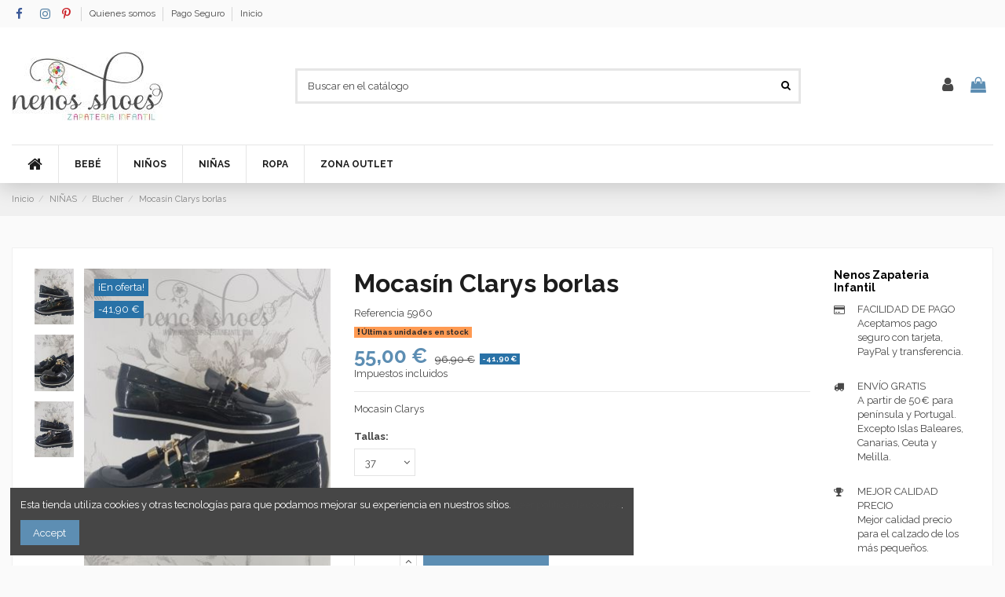

--- FILE ---
content_type: text/html; charset=utf-8
request_url: https://www.nenoszapateriainfantil.com/blucher/912-mocasin-clarys-borlas.html
body_size: 24480
content:
<!doctype html>
<html lang="es">

<head>
    
        
  <meta charset="utf-8">


  <meta http-equiv="x-ua-compatible" content="ie=edge">



  <script async src="https://www.googletagmanager.com/gtag/js?id=G-4WFNWRDYX4"></script>
<script>
  
  window.dataLayer = window.dataLayer || [];
  function gtag(){dataLayer.push(arguments);}
  gtag('js', new Date());

  gtag('config', 'G-4WFNWRDYX4');
  
</script>
  


  
  



  <title>Zapatos Clarys para niñas,blucher en charoles,en antes o en pieles</title>
  
    
  
  
    
  
  <meta name="description" content="Actualmente CLARYS está presente en 26 países de los 5 continentes y continúa ampliando su expansión comercial gracias al excelente trabajo diario de un comprometido grupo humano">
  <meta name="keywords" content="">
    
      <link rel="canonical" href="https://www.nenoszapateriainfantil.com/blucher/912-mocasin-clarys-borlas.html">
    

  
      

  
    <script type="application/ld+json">
  {
    "@context": "https://schema.org",
    "@id": "#store-organization",
    "@type": "Organization",
    "name" : "Nenos Shoes zapateria infantil",
    "url" : "https://www.nenoszapateriainfantil.com/",
  
      "logo": {
        "@type": "ImageObject",
        "url":"https://www.nenoszapateriainfantil.com/img/nenos-zapateria-infantil-logo-1532418025.jpg"
      }
      }
</script>

<script type="application/ld+json">
  {
    "@context": "https://schema.org",
    "@type": "WebPage",
    "isPartOf": {
      "@type": "WebSite",
      "url":  "https://www.nenoszapateriainfantil.com/",
      "name": "Nenos Shoes zapateria infantil"
    },
    "name": "Zapatos Clarys para niñas,blucher en charoles,en antes o en pieles",
    "url":  "https://www.nenoszapateriainfantil.com/blucher/912-mocasin-clarys-borlas.html"
  }
</script>


  <script type="application/ld+json">
    {
      "@context": "https://schema.org",
      "@type": "BreadcrumbList",
      "itemListElement": [
                  {
            "@type": "ListItem",
            "position": 1,
            "name": "Inicio",
            "item": "https://www.nenoszapateriainfantil.com/"
          },              {
            "@type": "ListItem",
            "position": 2,
            "name": "NIÑAS",
            "item": "https://www.nenoszapateriainfantil.com/80-ninas"
          },              {
            "@type": "ListItem",
            "position": 3,
            "name": "Blucher",
            "item": "https://www.nenoszapateriainfantil.com/53-blucher"
          },              {
            "@type": "ListItem",
            "position": 4,
            "name": "Mocasín Clarys borlas",
            "item": "https://www.nenoszapateriainfantil.com/blucher/912-mocasin-clarys-borlas.html"
          }          ]
    }
  </script>


  

  
    <script type="application/ld+json">
  {
    "@context": "https://schema.org/",
    "@type": "Product",
    "@id": "#product-snippet-id",
    "name": "Mocasín Clarys borlas",
    "description": "Actualmente CLARYS está presente en 26 países de los 5 continentes y continúa ampliando su expansión comercial gracias al excelente trabajo diario de un comprometido grupo humano",
    "category": "Blucher",
    "image" :"https://www.nenoszapateriainfantil.com/4830-home_default/mocasin-clarys-borlas.jpg",    "sku": "912",
    "mpn": "5960"
        ,
    "brand": {
      "@type": "Brand",
      "name": "Clarys"
    }
                ,
    "offers": {
      "@type": "Offer",
      "priceCurrency": "EUR",
      "name": "Mocasín Clarys borlas",
      "price": "55",
      "url": "https://www.nenoszapateriainfantil.com/blucher/912-34953-mocasin-clarys-borlas.html#/22-tallas_-37/28-colores_-marino",
      "priceValidUntil": "2026-02-11",
              "image": ["https://www.nenoszapateriainfantil.com/4830-thickbox_default/mocasin-clarys-borlas.jpg","https://www.nenoszapateriainfantil.com/4831-thickbox_default/mocasin-clarys-borlas.jpg","https://www.nenoszapateriainfantil.com/4832-thickbox_default/mocasin-clarys-borlas.jpg"],
            "sku": "912",
      "mpn": "5960",
                    "availability": "https://schema.org/InStock",
      "seller": {
        "@type": "Organization",
        "name": "Nenos Shoes zapateria infantil"
      }
    }
      }
</script>


  
    
  



    <meta property="og:type" content="product">
    <meta property="og:url" content="https://www.nenoszapateriainfantil.com/blucher/912-mocasin-clarys-borlas.html">
    <meta property="og:title" content="Zapatos Clarys para niñas,blucher en charoles,en antes o en pieles">
    <meta property="og:site_name" content="Nenos Shoes zapateria infantil">
    <meta property="og:description" content="Actualmente CLARYS está presente en 26 países de los 5 continentes y continúa ampliando su expansión comercial gracias al excelente trabajo diario de un comprometido grupo humano">
            <meta property="og:image" content="https://www.nenoszapateriainfantil.com/4830-thickbox_default/mocasin-clarys-borlas.jpg">
        <meta property="og:image:width" content="1100">
        <meta property="og:image:height" content="1422">
    




      <meta name="viewport" content="width=device-width, initial-scale=1">
  




  <link rel="icon" type="image/vnd.microsoft.icon" href="https://www.nenoszapateriainfantil.com/img/favicon.ico?1667385906">
  <link rel="shortcut icon" type="image/x-icon" href="https://www.nenoszapateriainfantil.com/img/favicon.ico?1667385906">
    




    <link rel="stylesheet" href="https://www.nenoszapateriainfantil.com/themes/warehouse/assets/cache/theme-72be43124.css" type="text/css" media="all">




<link rel="preload" as="font"
      href="/themes/warehouse/assets/css/font-awesome/fonts/fontawesome-webfont.woff?v=4.7.0"
      type="font/woff" crossorigin="anonymous">
<link rel="preload" as="font"
      href="/themes/warehouse/assets/css/font-awesome/fonts/fontawesome-webfont.woff2?v=4.7.0"
      type="font/woff2" crossorigin="anonymous">


<link  rel="preload stylesheet"  as="style" href="/themes/warehouse/assets/css/font-awesome/css/font-awesome-preload.css"
       type="text/css" crossorigin="anonymous">





    <script src="https://www.google.com/recaptcha/api.js?hl=es" ></script>


  <script>
        var check_bellow = "Por favor, marque a continuaci\u00f3n:";
        var elementorFrontendConfig = {"isEditMode":"","stretchedSectionContainer":"","instagramToken":false,"is_rtl":false,"ajax_csfr_token_url":"https:\/\/www.nenoszapateriainfantil.com\/module\/iqitelementor\/Actions?process=handleCsfrToken&ajax=1"};
        var iqitTheme = {"rm_sticky":"0","rm_breakpoint":0,"op_preloader":"0","cart_style":"floating","cart_confirmation":"open","h_layout":"2","f_fixed":"","f_layout":"2","h_absolute":"0","h_sticky":"header","hw_width":"inherit","mm_content":"accordion","hm_submenu_width":"fullwidth-background","h_search_type":"full","pl_lazyload":true,"pl_infinity":false,"pl_rollover":true,"pl_crsl_autoplay":false,"pl_slider_ld":6,"pl_slider_d":4,"pl_slider_t":3,"pl_slider_p":2,"pp_thumbs":"leftd","pp_zoom":"modalzoom","pp_image_layout":"carousel","pp_tabs":"tabh","pl_grid_qty":true};
        var iqitmegamenu = {"sticky":"false","containerSelector":"#wrapper > .container"};
        var p_version = "1.7";
        var prestashop = {"cart":{"products":[],"totals":{"total":{"type":"total","label":"Total","amount":0,"value":"0,00\u00a0\u20ac"},"total_including_tax":{"type":"total","label":"Total (impuestos incl.)","amount":0,"value":"0,00\u00a0\u20ac"},"total_excluding_tax":{"type":"total","label":"Total (impuestos excl.)","amount":0,"value":"0,00\u00a0\u20ac"}},"subtotals":{"products":{"type":"products","label":"Subtotal","amount":0,"value":"0,00\u00a0\u20ac"},"discounts":null,"shipping":{"type":"shipping","label":"Transporte","amount":0,"value":""},"tax":null},"products_count":0,"summary_string":"0 art\u00edculos","vouchers":{"allowed":1,"added":[]},"discounts":[],"minimalPurchase":0,"minimalPurchaseRequired":""},"currency":{"id":1,"name":"\u20ac","iso_code":"EUR","iso_code_num":"978","sign":"\u20ac"},"customer":{"lastname":null,"firstname":null,"email":null,"birthday":null,"newsletter":null,"newsletter_date_add":null,"optin":null,"website":null,"company":null,"siret":null,"ape":null,"is_logged":false,"gender":{"type":null,"name":null},"addresses":[]},"language":{"name":"Espa\u00f1ol (Spanish)","iso_code":"es","locale":"es-ES","language_code":"es-es","is_rtl":"0","date_format_lite":"d\/m\/Y","date_format_full":"d\/m\/Y H:i:s","id":1},"page":{"title":"","canonical":"https:\/\/www.nenoszapateriainfantil.com\/blucher\/912-mocasin-clarys-borlas.html","meta":{"title":"Zapatos Clarys para ni\u00f1as,blucher en charoles,en antes o en pieles","description":"Actualmente CLARYS est\u00e1 presente en 26 pa\u00edses de los 5 continentes y contin\u00faa ampliando su expansi\u00f3n comercial gracias al excelente trabajo diario de un comprometido grupo humano","keywords":"","robots":"index"},"page_name":"product","body_classes":{"lang-es":true,"lang-rtl":false,"country-ES":true,"currency-EUR":true,"layout-full-width":true,"page-product":true,"tax-display-enabled":true,"product-id-912":true,"product-Mocas\u00edn Clarys borlas":true,"product-id-category-53":true,"product-id-manufacturer-14":true,"product-id-supplier-0":true,"product-on-sale":true,"product-available-for-order":true},"admin_notifications":[]},"shop":{"name":"Nenos Shoes zapateria infantil","logo":"https:\/\/www.nenoszapateriainfantil.com\/img\/nenos-zapateria-infantil-logo-1532418025.jpg","stores_icon":"https:\/\/www.nenoszapateriainfantil.com\/img\/logo_stores.gif","favicon":"https:\/\/www.nenoszapateriainfantil.com\/img\/favicon.ico"},"urls":{"base_url":"https:\/\/www.nenoszapateriainfantil.com\/","current_url":"https:\/\/www.nenoszapateriainfantil.com\/blucher\/912-mocasin-clarys-borlas.html","shop_domain_url":"https:\/\/www.nenoszapateriainfantil.com","img_ps_url":"https:\/\/www.nenoszapateriainfantil.com\/img\/","img_cat_url":"https:\/\/www.nenoszapateriainfantil.com\/img\/c\/","img_lang_url":"https:\/\/www.nenoszapateriainfantil.com\/img\/l\/","img_prod_url":"https:\/\/www.nenoszapateriainfantil.com\/img\/p\/","img_manu_url":"https:\/\/www.nenoszapateriainfantil.com\/img\/m\/","img_sup_url":"https:\/\/www.nenoszapateriainfantil.com\/img\/su\/","img_ship_url":"https:\/\/www.nenoszapateriainfantil.com\/img\/s\/","img_store_url":"https:\/\/www.nenoszapateriainfantil.com\/img\/st\/","img_col_url":"https:\/\/www.nenoszapateriainfantil.com\/img\/co\/","img_url":"https:\/\/www.nenoszapateriainfantil.com\/themes\/warehouse\/assets\/img\/","css_url":"https:\/\/www.nenoszapateriainfantil.com\/themes\/warehouse\/assets\/css\/","js_url":"https:\/\/www.nenoszapateriainfantil.com\/themes\/warehouse\/assets\/js\/","pic_url":"https:\/\/www.nenoszapateriainfantil.com\/upload\/","pages":{"address":"https:\/\/www.nenoszapateriainfantil.com\/direccion","addresses":"https:\/\/www.nenoszapateriainfantil.com\/direcciones","authentication":"https:\/\/www.nenoszapateriainfantil.com\/autenticacion","cart":"https:\/\/www.nenoszapateriainfantil.com\/carro-de-la-compra","category":"https:\/\/www.nenoszapateriainfantil.com\/index.php?controller=category","cms":"https:\/\/www.nenoszapateriainfantil.com\/index.php?controller=cms","contact":"https:\/\/www.nenoszapateriainfantil.com\/contactenos","discount":"https:\/\/www.nenoszapateriainfantil.com\/descuento","guest_tracking":"https:\/\/www.nenoszapateriainfantil.com\/estado-pedido","history":"https:\/\/www.nenoszapateriainfantil.com\/historial-de-pedidos","identity":"https:\/\/www.nenoszapateriainfantil.com\/identidad","index":"https:\/\/www.nenoszapateriainfantil.com\/","my_account":"https:\/\/www.nenoszapateriainfantil.com\/mi-cuenta","order_confirmation":"https:\/\/www.nenoszapateriainfantil.com\/confirmacion-pedido","order_detail":"https:\/\/www.nenoszapateriainfantil.com\/index.php?controller=order-detail","order_follow":"https:\/\/www.nenoszapateriainfantil.com\/devolucion-de-productos","order":"https:\/\/www.nenoszapateriainfantil.com\/carrito","order_return":"https:\/\/www.nenoszapateriainfantil.com\/index.php?controller=order-return","order_slip":"https:\/\/www.nenoszapateriainfantil.com\/vales","pagenotfound":"https:\/\/www.nenoszapateriainfantil.com\/pagina-no-encuentra","password":"https:\/\/www.nenoszapateriainfantil.com\/contrasena-olvidado","pdf_invoice":"https:\/\/www.nenoszapateriainfantil.com\/index.php?controller=pdf-invoice","pdf_order_return":"https:\/\/www.nenoszapateriainfantil.com\/index.php?controller=pdf-order-return","pdf_order_slip":"https:\/\/www.nenoszapateriainfantil.com\/index.php?controller=pdf-order-slip","prices_drop":"https:\/\/www.nenoszapateriainfantil.com\/promocion","product":"https:\/\/www.nenoszapateriainfantil.com\/index.php?controller=product","search":"https:\/\/www.nenoszapateriainfantil.com\/buscar","sitemap":"https:\/\/www.nenoszapateriainfantil.com\/mapa-del-sitio","stores":"https:\/\/www.nenoszapateriainfantil.com\/tiendas","supplier":"https:\/\/www.nenoszapateriainfantil.com\/proveedores","register":"https:\/\/www.nenoszapateriainfantil.com\/autenticacion?create_account=1","order_login":"https:\/\/www.nenoszapateriainfantil.com\/carrito?login=1"},"alternative_langs":[],"theme_assets":"\/themes\/warehouse\/assets\/","actions":{"logout":"https:\/\/www.nenoszapateriainfantil.com\/?mylogout="},"no_picture_image":{"bySize":{"small_default":{"url":"https:\/\/www.nenoszapateriainfantil.com\/img\/p\/es-default-small_default.jpg","width":98,"height":127},"cart_default":{"url":"https:\/\/www.nenoszapateriainfantil.com\/img\/p\/es-default-cart_default.jpg","width":125,"height":162},"home_default":{"url":"https:\/\/www.nenoszapateriainfantil.com\/img\/p\/es-default-home_default.jpg","width":236,"height":305},"large_default":{"url":"https:\/\/www.nenoszapateriainfantil.com\/img\/p\/es-default-large_default.jpg","width":381,"height":492},"medium_default":{"url":"https:\/\/www.nenoszapateriainfantil.com\/img\/p\/es-default-medium_default.jpg","width":452,"height":584},"thickbox_default":{"url":"https:\/\/www.nenoszapateriainfantil.com\/img\/p\/es-default-thickbox_default.jpg","width":1100,"height":1422}},"small":{"url":"https:\/\/www.nenoszapateriainfantil.com\/img\/p\/es-default-small_default.jpg","width":98,"height":127},"medium":{"url":"https:\/\/www.nenoszapateriainfantil.com\/img\/p\/es-default-large_default.jpg","width":381,"height":492},"large":{"url":"https:\/\/www.nenoszapateriainfantil.com\/img\/p\/es-default-thickbox_default.jpg","width":1100,"height":1422},"legend":""}},"configuration":{"display_taxes_label":true,"display_prices_tax_incl":true,"is_catalog":false,"show_prices":true,"opt_in":{"partner":true},"quantity_discount":{"type":"discount","label":"Descuento unitario"},"voucher_enabled":1,"return_enabled":0},"field_required":[],"breadcrumb":{"links":[{"title":"Inicio","url":"https:\/\/www.nenoszapateriainfantil.com\/"},{"title":"NI\u00d1AS","url":"https:\/\/www.nenoszapateriainfantil.com\/80-ninas"},{"title":"Blucher","url":"https:\/\/www.nenoszapateriainfantil.com\/53-blucher"},{"title":"Mocas\u00edn Clarys borlas","url":"https:\/\/www.nenoszapateriainfantil.com\/blucher\/912-mocasin-clarys-borlas.html"}],"count":4},"link":{"protocol_link":"https:\/\/","protocol_content":"https:\/\/"},"time":1769489328,"static_token":"4a064b5c80241ee9e2956ba9d82758d7","token":"ed957eacffa7d42327ccd43a66938af1","debug":false};
        var psemailsubscription_subscription = "https:\/\/www.nenoszapateriainfantil.com\/module\/ps_emailsubscription\/subscription";
        var re_size = "normal";
        var re_theme = "light";
        var re_version = "1";
        var site_key = "6LfyFSAaAAAAAPncqkyz_gNGl2CHfnACx0s9QQmc";
        var there_is1 = "Hay 1 error";
        var validate_first = "No soy un robot, haga clic de nuevo en suscribirse.";
        var whitelist_m = "";
        var whitelisted = false;
        var wrong_captcha = "Captcha incorrecto.";
      </script>



  



    
            <meta property="product:pretax_price:amount" content="55">
        <meta property="product:pretax_price:currency" content="EUR">
        <meta property="product:price:amount" content="55">
        <meta property="product:price:currency" content="EUR">
        
    

    </head>

<body id="product" class="lang-es country-es currency-eur layout-full-width page-product tax-display-enabled product-id-912 product-mocasin-clarys-borlas product-id-category-53 product-id-manufacturer-14 product-id-supplier-0 product-on-sale product-available-for-order body-desktop-header-style-w-2">


    




    


<main id="main-page-content"  >
    
            

    <header id="header" class="desktop-header-style-w-2">
        
            
  <div class="header-banner">
    
  </div>




            <nav class="header-nav">
        <div class="container">
    
        <div class="row justify-content-between">
            <div class="col col-auto col-md left-nav">
                 <div class="d-inline-block"> 

<ul class="social-links _topbar" itemscope itemtype="https://schema.org/Organization" itemid="#store-organization">
    <li class="facebook"><a itemprop="sameAs" href="https://www.facebook.com/nenos.zapateriainfantil/" target="_blank" rel="noreferrer noopener"><i class="fa fa-facebook fa-fw" aria-hidden="true"></i></a></li>  <li class="twitter"><a itemprop="sameAs" href="https://twitter.com/nenos_zapateria" target="_blank" rel="noreferrer noopener"><i class="fa-brands fa-x-twitter" aria-hidden="true"></i></a></li>  <li class="instagram"><a itemprop="sameAs" href="https://www.instagram.com/nenosshoes/?hl=es" target="_blank" rel="noreferrer noopener"><i class="fa fa-instagram fa-fw" aria-hidden="true"></i></a></li>    <li class="pinterest"><a itemprop="sameAs" href="https://www.pinterest.es/martanenos/" target="_blank" rel="noreferrer noopener"><i class="fa fa-pinterest-p fa-fw" aria-hidden="true"></i></a></li>      </ul>

 </div>                             <div class="block-iqitlinksmanager block-iqitlinksmanager-2 block-links-inline d-inline-block">
            <ul>
                                                            <li>
                            <a
                                    href="https://www.nenoszapateriainfantil.com/content/1-quienes-somos"
                                    title="Quienes somos - Nenos Shoes Zapatería Infantil - Calzado infantil y juvenil"                                                                >
                                Quienes somos
                            </a>
                        </li>
                                                                                <li>
                            <a
                                    href="https://www.nenoszapateriainfantil.com/content/2-pago-seguro"
                                    title="Pago Seguro - Nenos Shoes Zapatería Infantil - Calzado infantil y juvenil"                                                                >
                                Pago Seguro
                            </a>
                        </li>
                                                                                <li>
                            <a
                                    href="https://www.nenoszapateriainfantil.com/content/category/1-home"
                                    title=""                                                                >
                                Inicio
                            </a>
                        </li>
                                                </ul>
        </div>
    
            </div>
            <div class="col col-auto center-nav text-center">
                
             </div>
            <div class="col col-auto col-md right-nav text-right">
                
             </div>
        </div>

                        </div>
            </nav>
        



<div id="desktop-header" class="desktop-header-style-2">
    
            
<div class="header-top">
    <div id="desktop-header-container" class="container">
        <div class="row align-items-center">
                            <div class="col col-auto col-header-left">
                    <div id="desktop_logo">
                        
  <a href="https://www.nenoszapateriainfantil.com/">
    <img class="logo img-fluid"
         src="https://www.nenoszapateriainfantil.com/img/nenos-zapateria-infantil-logo-1532418025.jpg"
                  alt="Nenos Shoes zapateria infantil"
         width="193"
         height="89"
    >
  </a>

                    </div>
                    
                </div>
                <div class="col col-header-center">
                                        <!-- Block search module TOP -->

<!-- Block search module TOP -->
<div id="search_widget" class="search-widget" data-search-controller-url="https://www.nenoszapateriainfantil.com/module/iqitsearch/searchiqit">
    <form method="get" action="https://www.nenoszapateriainfantil.com/module/iqitsearch/searchiqit">
        <div class="input-group">
            <input type="text" name="s" value="" data-all-text="Mostrar todos los resultados"
                   data-blog-text="Entrada del Blog"
                   data-product-text="Producto"
                   data-brands-text="Marca"
                   autocomplete="off" autocorrect="off" autocapitalize="off" spellcheck="false"
                   placeholder="Buscar en el catálogo" class="form-control form-search-control" />
            <button type="submit" class="search-btn">
                <i class="fa fa-search"></i>
            </button>
        </div>
    </form>
</div>
<!-- /Block search module TOP -->

<!-- /Block search module TOP -->


                    
                </div>
                        <div class="col col-auto col-header-right">
                <div class="row no-gutters justify-content-end">

                    
                                            <div id="header-user-btn" class="col col-auto header-btn-w header-user-btn-w">
            <a href="https://www.nenoszapateriainfantil.com/mi-cuenta"
           title="Acceda a su cuenta de cliente"
           rel="nofollow" class="header-btn header-user-btn">
            <i class="fa fa-user fa-fw icon" aria-hidden="true"></i>
            <span class="title">Iniciar sesión</span>
        </a>
    </div>









                                        

                    

                                            
                                                    <div id="ps-shoppingcart-wrapper" class="col col-auto">
    <div id="ps-shoppingcart"
         class="header-btn-w header-cart-btn-w ps-shoppingcart dropdown">
         <div id="blockcart" class="blockcart cart-preview"
         data-refresh-url="//www.nenoszapateriainfantil.com/module/ps_shoppingcart/ajax">
        <a id="cart-toogle" class="cart-toogle header-btn header-cart-btn" data-toggle="dropdown" data-display="static">
            <i class="fa fa-shopping-bag fa-fw icon" aria-hidden="true"><span class="cart-products-count-btn  d-none">0</span></i>
            <span class="info-wrapper">
            <span class="title">Carrito</span>
            <span class="cart-toggle-details">
            <span class="text-faded cart-separator"> / </span>
                            Empty
                        </span>
            </span>
        </a>
        <div id="_desktop_blockcart-content" class="dropdown-menu-custom dropdown-menu">
    <div id="blockcart-content" class="blockcart-content" >
        <div class="cart-title">
            <span class="modal-title">Your cart</span>
            <button type="button" id="js-cart-close" class="close">
                <span>×</span>
            </button>
            <hr>
        </div>
                    <span class="no-items">No hay más artículos en su carrito</span>
            </div>
</div> </div>




    </div>
</div>
                                                
                                    </div>
                
            </div>
            <div class="col-12">
                <div class="row">
                    
                </div>
            </div>
        </div>
    </div>
</div>
<div class="container iqit-megamenu-container"><div id="iqitmegamenu-wrapper" class="iqitmegamenu-wrapper iqitmegamenu-all">
	<div class="container container-iqitmegamenu">
		<div id="iqitmegamenu-horizontal" class="iqitmegamenu  clearfix" role="navigation">

						
			<nav id="cbp-hrmenu" class="cbp-hrmenu cbp-horizontal cbp-hrsub-narrow">
				<ul>
											<li id="cbp-hrmenu-tab-1"
							class="cbp-hrmenu-tab cbp-hrmenu-tab-1 cbp-onlyicon ">
							<a href="https://www.nenoszapateriainfantil.com/" class="nav-link" 
										>
										

										<span class="cbp-tab-title"> <i
												class="icon fa fa-home cbp-mainlink-icon"></i>
											</span>
																			</a>
																</li>
												<li id="cbp-hrmenu-tab-3"
							class="cbp-hrmenu-tab cbp-hrmenu-tab-3  cbp-has-submeu">
							<a href="https://www.nenoszapateriainfantil.com/6-bebe" class="nav-link" 
										>
										

										<span class="cbp-tab-title">
											BEBÉ											<i class="fa fa-angle-down cbp-submenu-aindicator"></i></span>
																			</a>
																			<div class="cbp-hrsub col-3">
											<div class="cbp-hrsub-inner">
												<div class="container iqitmegamenu-submenu-container">
													
																																													




<div class="row menu_row menu-element  first_rows menu-element-id-1">
                

                                                




    <div class="col-12 cbp-menu-column cbp-menu-element menu-element-id-2 ">
        <div class="cbp-menu-column-inner">
                        
                
                
                    
                                                    <div class="row cbp-categories-row">
                                                                                                            <div class="col-12">
                                            <div class="cbp-category-link-w"><a href="https://www.nenoszapateriainfantil.com/71-primavera-verano-bebe"
                                                                                class="cbp-column-title nav-link cbp-category-title">Primavera-Verano - Bebé</a>
                                                                                                                                            </div>
                                        </div>
                                                                                                                                                <div class="col-12">
                                            <div class="cbp-category-link-w"><a href="https://www.nenoszapateriainfantil.com/72-otono-invierno-bebe"
                                                                                class="cbp-column-title nav-link cbp-category-title">Otoño-Invierno - Bebé</a>
                                                                                                                                            </div>
                                        </div>
                                                                                                </div>
                                            
                
            

            
            </div>    </div>
                            
                </div>
																													
																									</div>
											</div>
										</div>
																</li>
												<li id="cbp-hrmenu-tab-4"
							class="cbp-hrmenu-tab cbp-hrmenu-tab-4  cbp-has-submeu">
							<a role="button" class="cbp-empty-mlink nav-link">
									

										<span class="cbp-tab-title">
											NIÑOS											<i class="fa fa-angle-down cbp-submenu-aindicator"></i></span>
																			</a>
																			<div class="cbp-hrsub col-3">
											<div class="cbp-hrsub-inner">
												<div class="container iqitmegamenu-submenu-container">
													
																																													




<div class="row menu_row menu-element  first_rows menu-element-id-1">
                

                                                




    <div class="col-12 cbp-menu-column cbp-menu-element menu-element-id-3 ">
        <div class="cbp-menu-column-inner">
                        
                
                
                    
                                                    <div class="row cbp-categories-row">
                                                                                                            <div class="col-12">
                                            <div class="cbp-category-link-w"><a href="https://www.nenoszapateriainfantil.com/16-zapatos"
                                                                                class="cbp-column-title nav-link cbp-category-title">Zapatos</a>
                                                                                                                                            </div>
                                        </div>
                                                                                                                                                <div class="col-12">
                                            <div class="cbp-category-link-w"><a href="https://www.nenoszapateriainfantil.com/21-botas-"
                                                                                class="cbp-column-title nav-link cbp-category-title">Botas</a>
                                                                                                                                            </div>
                                        </div>
                                                                                                                                                <div class="col-12">
                                            <div class="cbp-category-link-w"><a href="https://www.nenoszapateriainfantil.com/17-nauticos"
                                                                                class="cbp-column-title nav-link cbp-category-title">Nauticos</a>
                                                                                                                                            </div>
                                        </div>
                                                                                                                                                <div class="col-12">
                                            <div class="cbp-category-link-w"><a href="https://www.nenoszapateriainfantil.com/27-zapatillas-casa-"
                                                                                class="cbp-column-title nav-link cbp-category-title">Zapatillas casa</a>
                                                                                                                                            </div>
                                        </div>
                                                                                                                                                <div class="col-12">
                                            <div class="cbp-category-link-w"><a href="https://www.nenoszapateriainfantil.com/62-sandalias-"
                                                                                class="cbp-column-title nav-link cbp-category-title">Sandalias</a>
                                                                                                                                            </div>
                                        </div>
                                                                                                                                                <div class="col-12">
                                            <div class="cbp-category-link-w"><a href="https://www.nenoszapateriainfantil.com/66-zapatillas-lona-"
                                                                                class="cbp-column-title nav-link cbp-category-title">Zapatillas lona</a>
                                                                                                                                            </div>
                                        </div>
                                                                                                                                                <div class="col-12">
                                            <div class="cbp-category-link-w"><a href="https://www.nenoszapateriainfantil.com/15-deportivas-nino"
                                                                                class="cbp-column-title nav-link cbp-category-title">Deportivas niño</a>
                                                                                                                                            </div>
                                        </div>
                                                                                                </div>
                                            
                
            

            
            </div>    </div>
                            
                </div>
																													
																									</div>
											</div>
										</div>
																</li>
												<li id="cbp-hrmenu-tab-5"
							class="cbp-hrmenu-tab cbp-hrmenu-tab-5  cbp-has-submeu">
							<a role="button" class="cbp-empty-mlink nav-link">
									

										<span class="cbp-tab-title">
											NIÑAS											<i class="fa fa-angle-down cbp-submenu-aindicator"></i></span>
																			</a>
																			<div class="cbp-hrsub col-3">
											<div class="cbp-hrsub-inner">
												<div class="container iqitmegamenu-submenu-container">
													
																																													




<div class="row menu_row menu-element  first_rows menu-element-id-1">
                

                                                




    <div class="col-12 cbp-menu-column cbp-menu-element menu-element-id-2 ">
        <div class="cbp-menu-column-inner">
                        
                
                
                    
                                                    <div class="row cbp-categories-row">
                                                                                                            <div class="col-12">
                                            <div class="cbp-category-link-w"><a href="https://www.nenoszapateriainfantil.com/36-merceditas"
                                                                                class="cbp-column-title nav-link cbp-category-title">Merceditas</a>
                                                                                                                                            </div>
                                        </div>
                                                                                                                                                                                                                    <div class="col-12">
                                            <div class="cbp-category-link-w"><a href="https://www.nenoszapateriainfantil.com/37-botita"
                                                                                class="cbp-column-title nav-link cbp-category-title">Botita</a>
                                                                                                                                            </div>
                                        </div>
                                                                                                                                                <div class="col-12">
                                            <div class="cbp-category-link-w"><a href="https://www.nenoszapateriainfantil.com/38-botas-"
                                                                                class="cbp-column-title nav-link cbp-category-title">Botas</a>
                                                                                                                                            </div>
                                        </div>
                                                                                                                                                <div class="col-12">
                                            <div class="cbp-category-link-w"><a href="https://www.nenoszapateriainfantil.com/39-deportivas-"
                                                                                class="cbp-column-title nav-link cbp-category-title">Deportivas</a>
                                                                                                                                            </div>
                                        </div>
                                                                                                                                                <div class="col-12">
                                            <div class="cbp-category-link-w"><a href="https://www.nenoszapateriainfantil.com/52-bailarinas"
                                                                                class="cbp-column-title nav-link cbp-category-title">Bailarinas</a>
                                                                                                                                            </div>
                                        </div>
                                                                                                                                                <div class="col-12">
                                            <div class="cbp-category-link-w"><a href="https://www.nenoszapateriainfantil.com/54-botines"
                                                                                class="cbp-column-title nav-link cbp-category-title">Botines</a>
                                                                                                                                            </div>
                                        </div>
                                                                                                                                                <div class="col-12">
                                            <div class="cbp-category-link-w"><a href="https://www.nenoszapateriainfantil.com/40-zapatillas-casa"
                                                                                class="cbp-column-title nav-link cbp-category-title">Zapatillas casa</a>
                                                                                                                                            </div>
                                        </div>
                                                                                                                                                <div class="col-12">
                                            <div class="cbp-category-link-w"><a href="https://www.nenoszapateriainfantil.com/53-blucher"
                                                                                class="cbp-column-title nav-link cbp-category-title">Blucher</a>
                                                                                                                                            </div>
                                        </div>
                                                                                                                                                <div class="col-12">
                                            <div class="cbp-category-link-w"><a href="https://www.nenoszapateriainfantil.com/59-sandalias-"
                                                                                class="cbp-column-title nav-link cbp-category-title">Sandalias</a>
                                                                                                                                            </div>
                                        </div>
                                                                                                                                                <div class="col-12">
                                            <div class="cbp-category-link-w"><a href="https://www.nenoszapateriainfantil.com/63-zapatillas-lona-"
                                                                                class="cbp-column-title nav-link cbp-category-title">Zapatillas lona</a>
                                                                                                                                            </div>
                                        </div>
                                                                                                </div>
                                            
                
            

            
            </div>    </div>
                            
                </div>
																													
																									</div>
											</div>
										</div>
																</li>
												<li id="cbp-hrmenu-tab-11"
							class="cbp-hrmenu-tab cbp-hrmenu-tab-11 ">
							<a href="https://www.nenoszapateriainfantil.com/78-ropa" class="nav-link" 
										>
										

										<span class="cbp-tab-title">
											ROPA</span>
																			</a>
																</li>
												<li id="cbp-hrmenu-tab-8"
							class="cbp-hrmenu-tab cbp-hrmenu-tab-8 ">
							<a href="https://www.nenoszapateriainfantil.com/64-zona-outlet" class="nav-link" 
										>
										

										<span class="cbp-tab-title">
											ZONA OUTLET</span>
																			</a>
																</li>
											</ul>
				</nav>
			</div>
		</div>
		<div id="sticky-cart-wrapper"></div>
	</div>

		<div id="_desktop_iqitmegamenu-mobile">
		<div id="iqitmegamenu-mobile"
			class="mobile-menu js-mobile-menu  h-100  d-flex flex-column">

			<div class="mm-panel__header  mobile-menu__header-wrapper px-2 py-2">
				<div class="mobile-menu__header js-mobile-menu__header">

					<button type="button" class="mobile-menu__back-btn js-mobile-menu__back-btn btn">
						<span aria-hidden="true" class="fa fa-angle-left  align-middle mr-4"></span>
						<span class="mobile-menu__title js-mobile-menu__title paragraph-p1 align-middle"></span>
					</button>
					
				</div>
				<button type="button" class="btn btn-icon mobile-menu__close js-mobile-menu__close" aria-label="Close"
					data-toggle="dropdown">
					<span aria-hidden="true" class="fa fa-times"></span>
				</button>
			</div>

			<div class="position-relative mobile-menu__content flex-grow-1 mx-c16 my-c24 ">
				<ul
					class="position-absolute h-100  w-100  m-0 mm-panel__scroller mobile-menu__scroller px-4 py-4">
					<li class="mobile-menu__above-content"></li>
													



			
	<li class="mobile-menu__tab  d-flex flex-wrap js-mobile-menu__tab"><a  href="https://www.nenoszapateriainfantil.com/"  class="flex-fill mobile-menu__link ">Inicio</a></li><li class="mobile-menu__tab  d-flex flex-wrap js-mobile-menu__tab"><a  href="https://www.nenoszapateriainfantil.com/6-bebe"  class="flex-fill mobile-menu__link js-mobile-menu__link-accordion--has-submenu  ">BEBÉ</a><span class="mobile-menu__arrow js-mobile-menu__link-accordion--has-submenu"><i class="fa fa-angle-down mobile-menu__expand-icon" aria-hidden="true"></i><i class="fa fa-angle-up mobile-menu__close-icon" aria-hidden="true"></i></span><div class="mobile-menu__tab-row-break"></div>
	<ul class="mobile-menu__submenu  mobile-menu__submenu--accordion js-mobile-menu__submenu"><li class="mobile-menu__tab  d-flex flex-wrap js-mobile-menu__tab"><a  href="https://www.nenoszapateriainfantil.com/71-primavera-verano-bebe"  class="flex-fill mobile-menu__link ">Primavera-Verano - Bebé</a></li><li class="mobile-menu__tab  d-flex flex-wrap js-mobile-menu__tab"><a  href="https://www.nenoszapateriainfantil.com/72-otono-invierno-bebe"  class="flex-fill mobile-menu__link ">Otoño-Invierno - Bebé</a></li></ul>	</li><li class="mobile-menu__tab  d-flex flex-wrap js-mobile-menu__tab"><a  href="https://www.nenoszapateriainfantil.com/79-ninos"  class="flex-fill mobile-menu__link js-mobile-menu__link-accordion--has-submenu  ">NIÑOS</a><span class="mobile-menu__arrow js-mobile-menu__link-accordion--has-submenu"><i class="fa fa-angle-down mobile-menu__expand-icon" aria-hidden="true"></i><i class="fa fa-angle-up mobile-menu__close-icon" aria-hidden="true"></i></span><div class="mobile-menu__tab-row-break"></div>
	<ul class="mobile-menu__submenu  mobile-menu__submenu--accordion js-mobile-menu__submenu"><li class="mobile-menu__tab  d-flex flex-wrap js-mobile-menu__tab"><a  href="https://www.nenoszapateriainfantil.com/15-deportivas-nino"  class="flex-fill mobile-menu__link ">Deportivas niño</a></li><li class="mobile-menu__tab  d-flex flex-wrap js-mobile-menu__tab"><a  href="https://www.nenoszapateriainfantil.com/17-nauticos"  class="flex-fill mobile-menu__link ">Nauticos</a></li><li class="mobile-menu__tab  d-flex flex-wrap js-mobile-menu__tab"><a  href="https://www.nenoszapateriainfantil.com/16-zapatos"  class="flex-fill mobile-menu__link ">Zapatos</a></li><li class="mobile-menu__tab  d-flex flex-wrap js-mobile-menu__tab"><a  href="https://www.nenoszapateriainfantil.com/21-botas-"  class="flex-fill mobile-menu__link ">Botas</a></li><li class="mobile-menu__tab  d-flex flex-wrap js-mobile-menu__tab"><a  href="https://www.nenoszapateriainfantil.com/40-zapatillas-casa"  class="flex-fill mobile-menu__link ">Zapatillas casa</a></li><li class="mobile-menu__tab  d-flex flex-wrap js-mobile-menu__tab"><a  href="https://www.nenoszapateriainfantil.com/62-sandalias-"  class="flex-fill mobile-menu__link ">Sandalias</a></li><li class="mobile-menu__tab  d-flex flex-wrap js-mobile-menu__tab"><a  href="https://www.nenoszapateriainfantil.com/66-zapatillas-lona-"  class="flex-fill mobile-menu__link ">Zapatillas lona</a></li><li class="mobile-menu__tab  d-flex flex-wrap js-mobile-menu__tab"><a  href="https://www.nenoszapateriainfantil.com/75-alpargatas"  class="flex-fill mobile-menu__link ">Alpargatas</a></li></ul>	</li><li class="mobile-menu__tab  d-flex flex-wrap js-mobile-menu__tab"><a  href="https://www.nenoszapateriainfantil.com/80-ninas"  class="flex-fill mobile-menu__link js-mobile-menu__link-accordion--has-submenu  ">NIÑAS</a><span class="mobile-menu__arrow js-mobile-menu__link-accordion--has-submenu"><i class="fa fa-angle-down mobile-menu__expand-icon" aria-hidden="true"></i><i class="fa fa-angle-up mobile-menu__close-icon" aria-hidden="true"></i></span><div class="mobile-menu__tab-row-break"></div>
	<ul class="mobile-menu__submenu  mobile-menu__submenu--accordion js-mobile-menu__submenu"><li class="mobile-menu__tab  d-flex flex-wrap js-mobile-menu__tab"><a  href="https://www.nenoszapateriainfantil.com/36-merceditas"  class="flex-fill mobile-menu__link ">Merceditas</a></li><li class="mobile-menu__tab  d-flex flex-wrap js-mobile-menu__tab"><a  href="https://www.nenoszapateriainfantil.com/53-blucher"  class="flex-fill mobile-menu__link ">Blucher</a></li><li class="mobile-menu__tab  d-flex flex-wrap js-mobile-menu__tab"><a  href="https://www.nenoszapateriainfantil.com/37-botita"  class="flex-fill mobile-menu__link ">Botita</a></li><li class="mobile-menu__tab  d-flex flex-wrap js-mobile-menu__tab"><a  href="https://www.nenoszapateriainfantil.com/38-botas-"  class="flex-fill mobile-menu__link ">Botas</a></li><li class="mobile-menu__tab  d-flex flex-wrap js-mobile-menu__tab"><a  href="https://www.nenoszapateriainfantil.com/39-deportivas-"  class="flex-fill mobile-menu__link ">Deportivas</a></li><li class="mobile-menu__tab  d-flex flex-wrap js-mobile-menu__tab"><a  href="https://www.nenoszapateriainfantil.com/27-zapatillas-casa-"  class="flex-fill mobile-menu__link ">Zapatillas casa</a></li><li class="mobile-menu__tab  d-flex flex-wrap js-mobile-menu__tab"><a  href="https://www.nenoszapateriainfantil.com/52-bailarinas"  class="flex-fill mobile-menu__link ">Bailarinas</a></li><li class="mobile-menu__tab  d-flex flex-wrap js-mobile-menu__tab"><a  href="https://www.nenoszapateriainfantil.com/54-botines"  class="flex-fill mobile-menu__link ">Botines</a></li><li class="mobile-menu__tab  d-flex flex-wrap js-mobile-menu__tab"><a  href="https://www.nenoszapateriainfantil.com/59-sandalias-"  class="flex-fill mobile-menu__link ">Sandalias</a></li><li class="mobile-menu__tab  d-flex flex-wrap js-mobile-menu__tab"><a  href="https://www.nenoszapateriainfantil.com/63-zapatillas-lona-"  class="flex-fill mobile-menu__link ">Zapatillas lona</a></li><li class="mobile-menu__tab  d-flex flex-wrap js-mobile-menu__tab"><a  href="https://www.nenoszapateriainfantil.com/77-alpargatas-"  class="flex-fill mobile-menu__link ">Alpargatas</a></li><li class="mobile-menu__tab  d-flex flex-wrap js-mobile-menu__tab"><a  href="https://www.nenoszapateriainfantil.com/81-menorquinas"  class="flex-fill mobile-menu__link ">Menorquinas</a></li></ul>	</li><li class="mobile-menu__tab  d-flex flex-wrap js-mobile-menu__tab"><a  href="https://www.nenoszapateriainfantil.com/78-ropa"  class="flex-fill mobile-menu__link ">ROPA</a></li><li class="mobile-menu__tab  d-flex flex-wrap js-mobile-menu__tab"><a  href="https://www.nenoszapateriainfantil.com/64-zona-outlet"  class="flex-fill mobile-menu__link ">ZONA OUTLET</a></li>	
												<li class="mobile-menu__below-content"> </li>
				</ul>
			</div>

			<div class="js-top-menu-bottom mobile-menu__footer justify-content-between px-4 py-4">
				

			<div class="d-flex align-items-start mobile-menu__language-currency js-mobile-menu__language-currency">

			
									


<div class="mobile-menu__language-selector d-inline-block mr-4">
    Español
    <div class="mobile-menu__language-currency-dropdown">
        <ul>
                                             </ul>
    </div>
</div>							

			
									

<div class="mobile-menu__currency-selector d-inline-block">
    EUR     €    <div class="mobile-menu__language-currency-dropdown">
        <ul>
                                                </ul>
    </div>
</div>							

			</div>


			<div class="mobile-menu__user">
			<a href="https://www.nenoszapateriainfantil.com/mi-cuenta" class="text-reset"><i class="fa fa-user" aria-hidden="true"></i>
				
									Iniciar sesión
								
			</a>
			</div>


			</div>
		</div>
	</div></div>


    </div>



    <div id="mobile-header" class="mobile-header-style-3">
                    <div class="container">
    <div class="mobile-main-bar">
        <div class="col-mobile-logo text-center">
            
  <a href="https://www.nenoszapateriainfantil.com/">
    <img class="logo img-fluid"
         src="https://www.nenoszapateriainfantil.com/img/nenos-zapateria-infantil-logo-1532418025.jpg"
                  alt="Nenos Shoes zapateria infantil"
         width="193"
         height="89"
    >
  </a>

        </div>
    </div>
</div>
<div id="mobile-header-sticky">
    <div class="mobile-buttons-bar">
        <div class="container">
            <div class="row no-gutters align-items-center row-mobile-buttons">
                <div class="col  col-mobile-btn col-mobile-btn-menu text-center col-mobile-menu-push">
                    <a class="m-nav-btn js-m-nav-btn-menu"  data-toggle="dropdown" data-display="static"><i class="fa fa-bars" aria-hidden="true"></i>
                        <span>Menu</span></a>
                    <div id="mobile_menu_click_overlay"></div>
                    <div id="_mobile_iqitmegamenu-mobile" class="text-left dropdown-menu-custom dropdown-menu"></div>
                </div>
                <div id="mobile-btn-search" class="col col-mobile-btn col-mobile-btn-search text-center">
                    <a class="m-nav-btn" data-toggle="dropdown" data-display="static"><i class="fa fa-search" aria-hidden="true"></i>
                        <span>Buscar</span></a>
                    <div id="search-widget-mobile" class="dropdown-content dropdown-menu dropdown-mobile search-widget">
                        
                                                    
<!-- Block search module TOP -->
<form method="get" action="https://www.nenoszapateriainfantil.com/module/iqitsearch/searchiqit">
    <div class="input-group">
        <input type="text" name="s" value=""
               placeholder="Buscar"
               data-all-text="Mostrar todos los resultados"
               data-blog-text="Entrada del Blog"
               data-product-text="Producto"
               data-brands-text="Marca"
               autocomplete="off" autocorrect="off" autocapitalize="off" spellcheck="false"
               class="form-control form-search-control">
        <button type="submit" class="search-btn">
            <i class="fa fa-search"></i>
        </button>
    </div>
</form>
<!-- /Block search module TOP -->

                                                
                    </div>


                </div>
                <div class="col col-mobile-btn col-mobile-btn-account text-center">
                    <a href="https://www.nenoszapateriainfantil.com/mi-cuenta" class="m-nav-btn"><i class="fa fa-user" aria-hidden="true"></i>
                        <span>     
                                                            Iniciar sesión
                                                        </span></a>
                </div>

                

                                <div class="col col-mobile-btn col-mobile-btn-cart ps-shoppingcart text-center dropdown">
                   <div id="mobile-cart-wrapper">
                    <a id="mobile-cart-toogle" class="m-nav-btn" data-display="static" data-toggle="dropdown"><i class="fa fa-shopping-bag mobile-bag-icon" aria-hidden="true"><span id="mobile-cart-products-count" class="cart-products-count cart-products-count-btn">
                                
                                                                    0
                                                                
                            </span></i>
                        <span>Carrito</span></a>
                    <div id="_mobile_blockcart-content" class="dropdown-menu-custom dropdown-menu"></div>
                   </div>
                </div>
                            </div>
        </div>
    </div>
</div>            </div>



        
    </header>
    

    <section id="wrapper">
        
        

<nav data-depth="4" class="breadcrumb">
            <div class="container">
                <div class="row align-items-center">
                <div class="col">
                    <ol>
                        
                            


                                 
                                                                            <li>
                                            <a href="https://www.nenoszapateriainfantil.com/"><span>Inicio</span></a>
                                        </li>
                                                                    

                            


                                 
                                                                            <li>
                                            <a href="https://www.nenoszapateriainfantil.com/80-ninas"><span>NIÑAS</span></a>
                                        </li>
                                                                    

                            


                                 
                                                                            <li>
                                            <a href="https://www.nenoszapateriainfantil.com/53-blucher"><span>Blucher</span></a>
                                        </li>
                                                                    

                            


                                 
                                                                            <li>
                                            <span>Mocasín Clarys borlas</span>
                                        </li>
                                                                    

                                                    
                    </ol>
                </div>
                <div class="col col-auto"> </div>
            </div>
                    </div>
        </nav>


        <div id="inner-wrapper" class="container">
            
            
                
   <aside id="notifications">
        
        
        
      
  </aside>
              

            

                
    <div id="content-wrapper" class="js-content-wrapper">
        
        
    <section id="main">
        <div id="product-preloader"><i class="fa fa-circle-o-notch fa-spin"></i></div>
        <div id="main-product-wrapper" class="product-container js-product-container">
        <meta content="https://www.nenoszapateriainfantil.com/blucher/912-34953-mocasin-clarys-borlas.html#/22-tallas_-37/28-colores_-marino">


        <div class="row product-info-row">
            <div class="col-md-4 col-product-image">
                
                        

                            
                                    <div class="images-container js-images-container images-container-left images-container-d-leftd ">
                    <div class="row no-gutters">
                <div class="col-2 col-left-product-thumbs">

        <div class="js-qv-mask mask">
        <div id="product-images-thumbs" class="product-images js-qv-product-images swiper-container swiper-cls-fix desktop-swiper-cls-fix-5 swiper-cls-row-fix-1 tablet-swiper-cls-fix-5 mobile-swiper-cls-fix-5 ">
            <div class="swiper-wrapper">
            
                           <div class="swiper-slide"> <div class="thumb-container js-thumb-container">
                    <img
                            class="thumb js-thumb  selected js-thumb-selected  img-fluid swiper-lazy"
                            data-image-medium-src="https://www.nenoszapateriainfantil.com/4830-medium_default/mocasin-clarys-borlas.jpg"
                            data-image-large-src="https://www.nenoszapateriainfantil.com/4830-thickbox_default/mocasin-clarys-borlas.jpg"
                            src="data:image/svg+xml,%3Csvg xmlns='http://www.w3.org/2000/svg' viewBox='0 0 452 584'%3E%3C/svg%3E"
                            data-src="https://www.nenoszapateriainfantil.com/4830-medium_default/mocasin-clarys-borlas.jpg"
                                                            alt="Mocasín Clarys borlas"
                                title="Mocasín Clarys borlas"
                                                        title="Mocasín Clarys borlas"
                            width="452"
                            height="584"
                    >
                </div> </div>
                           <div class="swiper-slide"> <div class="thumb-container js-thumb-container">
                    <img
                            class="thumb js-thumb   img-fluid swiper-lazy"
                            data-image-medium-src="https://www.nenoszapateriainfantil.com/4831-medium_default/mocasin-clarys-borlas.jpg"
                            data-image-large-src="https://www.nenoszapateriainfantil.com/4831-thickbox_default/mocasin-clarys-borlas.jpg"
                            src="data:image/svg+xml,%3Csvg xmlns='http://www.w3.org/2000/svg' viewBox='0 0 452 584'%3E%3C/svg%3E"
                            data-src="https://www.nenoszapateriainfantil.com/4831-medium_default/mocasin-clarys-borlas.jpg"
                                                            alt="Mocasín Clarys borlas"
                                title="Mocasín Clarys borlas"
                                                        title="Mocasín Clarys borlas"
                            width="452"
                            height="584"
                    >
                </div> </div>
                           <div class="swiper-slide"> <div class="thumb-container js-thumb-container">
                    <img
                            class="thumb js-thumb   img-fluid swiper-lazy"
                            data-image-medium-src="https://www.nenoszapateriainfantil.com/4832-medium_default/mocasin-clarys-borlas.jpg"
                            data-image-large-src="https://www.nenoszapateriainfantil.com/4832-thickbox_default/mocasin-clarys-borlas.jpg"
                            src="data:image/svg+xml,%3Csvg xmlns='http://www.w3.org/2000/svg' viewBox='0 0 452 584'%3E%3C/svg%3E"
                            data-src="https://www.nenoszapateriainfantil.com/4832-medium_default/mocasin-clarys-borlas.jpg"
                                                            alt="Mocasín Clarys borlas"
                                title="Mocasín Clarys borlas"
                                                        title="Mocasín Clarys borlas"
                            width="452"
                            height="584"
                    >
                </div> </div>
                        
            </div>
            <div class="swiper-button-prev swiper-button-inner-prev swiper-button-arrow"></div>
            <div class="swiper-button-next swiper-button-inner-next swiper-button-arrow"></div>
        </div>
    </div>
    
</div>                <div class="col-10 col-left-product-cover">
    <div class="product-cover">

        

    <ul class="product-flags js-product-flags">
                                <li class="product-flag on-sale">¡En oferta!</li>
                                <li class="product-flag discount">-41,90 €</li>
            </ul>

        <div id="product-images-large" class="product-images-large swiper-container">
            <div class="swiper-wrapper">
            
                                                            <div class="product-lmage-large swiper-slide  js-thumb-selected">
                            <div class="easyzoom easyzoom-product">
                                <a href="https://www.nenoszapateriainfantil.com/4830-thickbox_default/mocasin-clarys-borlas.jpg" class="js-easyzoom-trigger" rel="nofollow"></a>
                            </div>
                            <a class="expander" data-toggle="modal" data-target="#product-modal"><span><i class="fa fa-expand" aria-hidden="true"></i></span></a>                            <img
                                    data-src="https://www.nenoszapateriainfantil.com/4830-large_default/mocasin-clarys-borlas.jpg"
                                    data-image-large-src="https://www.nenoszapateriainfantil.com/4830-thickbox_default/mocasin-clarys-borlas.jpg"
                                    alt="Mocasín Clarys borlas"
                                    content="https://www.nenoszapateriainfantil.com/4830-large_default/mocasin-clarys-borlas.jpg"
                                    width="381"
                                    height="492"
                                    src="data:image/svg+xml,%3Csvg xmlns='http://www.w3.org/2000/svg' viewBox='0 0 381 492'%3E%3C/svg%3E"
                                    class="img-fluid swiper-lazy"
                            >
                        </div>
                                            <div class="product-lmage-large swiper-slide ">
                            <div class="easyzoom easyzoom-product">
                                <a href="https://www.nenoszapateriainfantil.com/4831-thickbox_default/mocasin-clarys-borlas.jpg" class="js-easyzoom-trigger" rel="nofollow"></a>
                            </div>
                            <a class="expander" data-toggle="modal" data-target="#product-modal"><span><i class="fa fa-expand" aria-hidden="true"></i></span></a>                            <img
                                    data-src="https://www.nenoszapateriainfantil.com/4831-large_default/mocasin-clarys-borlas.jpg"
                                    data-image-large-src="https://www.nenoszapateriainfantil.com/4831-thickbox_default/mocasin-clarys-borlas.jpg"
                                    alt="Mocasín Clarys borlas"
                                    content="https://www.nenoszapateriainfantil.com/4831-large_default/mocasin-clarys-borlas.jpg"
                                    width="381"
                                    height="492"
                                    src="data:image/svg+xml,%3Csvg xmlns='http://www.w3.org/2000/svg' viewBox='0 0 381 492'%3E%3C/svg%3E"
                                    class="img-fluid swiper-lazy"
                            >
                        </div>
                                            <div class="product-lmage-large swiper-slide ">
                            <div class="easyzoom easyzoom-product">
                                <a href="https://www.nenoszapateriainfantil.com/4832-thickbox_default/mocasin-clarys-borlas.jpg" class="js-easyzoom-trigger" rel="nofollow"></a>
                            </div>
                            <a class="expander" data-toggle="modal" data-target="#product-modal"><span><i class="fa fa-expand" aria-hidden="true"></i></span></a>                            <img
                                    data-src="https://www.nenoszapateriainfantil.com/4832-large_default/mocasin-clarys-borlas.jpg"
                                    data-image-large-src="https://www.nenoszapateriainfantil.com/4832-thickbox_default/mocasin-clarys-borlas.jpg"
                                    alt="Mocasín Clarys borlas"
                                    content="https://www.nenoszapateriainfantil.com/4832-large_default/mocasin-clarys-borlas.jpg"
                                    width="381"
                                    height="492"
                                    src="data:image/svg+xml,%3Csvg xmlns='http://www.w3.org/2000/svg' viewBox='0 0 381 492'%3E%3C/svg%3E"
                                    class="img-fluid swiper-lazy"
                            >
                        </div>
                                                    
            </div>
            <div class="swiper-button-prev swiper-button-inner-prev swiper-button-arrow"></div>
            <div class="swiper-button-next swiper-button-inner-next swiper-button-arrow"></div>
        </div>
    </div>


</div>
            </div>
            </div>




                            

                            
                                <div class="after-cover-tumbnails text-center"><div class="revi-widget-10ORv8zAyB"
     data-revi-widget-lazy=""
     data-lang="es"
     data-country="es-es"
     >
</div>
</div>
                            

                            
                                <div class="after-cover-tumbnails2 mt-4"></div>
                            
                        
                
            </div>

            <div class="col-md-6 col-product-info">
                <div id="col-product-info">
                
                    <div class="product_header_container clearfix">

                        
                                                    

                        
                        <h1 class="h1 page-title"><span>Mocasín Clarys borlas</span></h1>
                    
                        
                                                                                

                        
                            <div class="revi-widget-bYeGBK2Rvz" data-revi-widget-lazy=""
    data-lang="es" data-store="57" data-country="es-es"
data-id-product="912"></div>
                        

                                                    
                                


    <div class="product-prices js-product-prices">

        
                                        <div class="product-reference">
                    <label class="label">Referencia </label>
                    <span>5960</span>
                </div>
                                


        
                    
                                    <span id="product-availability"
                          class="js-product-availability badge badge-warning product-last-items">
                                        <i class="fa fa-exclamation" aria-hidden="true"></i>
                                                     Últimas unidades en stock
                                  </span>
                            
        

        
            <div class="has-discount">

                <div>
                    <span class="current-price"><span class="product-price current-price-value" content="55">
                                                                                      55,00 €
                                                    </span></span>
                                            <span class="product-discount">
                            
                            <span class="regular-price">96,90 €</span>
                         </span>

                                                    <span class="badge badge-discount discount discount-amount">-41,90 €</span>
                        
                        
                                    </div>

                
                                    
            </div>
        

        
                    

        
                    

        
                    

        

            <div class="tax-shipping-delivery-label">
                                    Impuestos incluidos
                                
                <div class="revi-widget-bYeGBK2Rvz" data-revi-widget-lazy=""
    data-lang="es" data-store="57" data-country="es-es"
data-id-product="912"></div>
                                                                                                            </div>

        
            </div>






                            
                                            </div>
                

                <div class="product-information">
                    
                        <div id="product-description-short-912"
                              class="rte-content product-description"><p>Mocasin Clarys</p></div>
                    

                    
                    <div class="product-actions js-product-actions">
                        
                            <form action="https://www.nenoszapateriainfantil.com/carro-de-la-compra" method="post" id="add-to-cart-or-refresh">
                                <input type="hidden" name="token" value="4a064b5c80241ee9e2956ba9d82758d7">
                                <input type="hidden" name="id_product" value="912"
                                       id="product_page_product_id">
                                <input type="hidden" name="id_customization" value="0" id="product_customization_id" class="js-product-customization-id">

                                
                                    
                                    <div class="product-variants js-product-variants">

                    <div class="clearfix product-variants-item product-variants-item-1">
            <span class="form-control-label">Tallas:</span>
                            <div class="custom-select2">
                <select
                        id="group_1"
                        aria-label="Tallas:"
                        data-product-attribute="1"
                        name="group[1]"
                        class="form-control form-control-select">
                                            <option value="22"
                                title="37" selected="selected" >37

                      </option>
                                    </select>
                </div>
                    </div>
                            <div class="clearfix product-variants-item product-variants-item-2">
            <span class="form-control-label">Colores:</span>
                            <ul id="group_2">
                                            <li class="float-left input-container " data-toggle="tooltip" data-animation="false" data-placement="top"  data-container= ".product-variants" title="Marino">
                            <input class="input-color" type="radio" data-product-attribute="2"
                                   name="group[2]"
                                   value="28" checked="checked">
                            <span
                                                                            class="color" style="background-color: #000080"
                                                                ><span class="attribute-name sr-only">Marino</span></span>
                        </li>
                                    </ul>
                    </div>
            </div>




                                

                                
                                                                    

                                
                                
                                    <div class="product-add-to-cart pt-3 js-product-add-to-cart">

            
            <div class="row extra-small-gutters product-quantity ">
                <div class="col col-12 col-sm-auto col-add-qty">
                    <div class="qty ">
                        <input
                                type="number"
                                name="qty"
                                id="quantity_wanted"
                                inputmode="numeric"
                                pattern="[0-9]*"
                                                                    value="1"
                                    min="1"
                                                                class="input-group "
                        >
                    </div>
                </div>
                <div class="col col-12 col-sm-auto col-add-btn ">
                    <div class="add">
                        <button
                                class="btn btn-primary btn-lg add-to-cart"
                                data-button-action="add-to-cart"
                                type="submit"
                                                        >
                            <i class="fa fa-shopping-bag fa-fw bag-icon" aria-hidden="true"></i>
                            <i class="fa fa-circle-o-notch fa-spin fa-fw spinner-icon" aria-hidden="true"></i>
                            Añadir al carrito
                        </button>

                    </div>
                </div>
                
            </div>
            
        

        
            <p class="product-minimal-quantity js-product-minimal-quantity">
                            </p>
        
    
</div>
                                

                                
                                    <section class="product-discounts js-product-discounts mb-3">
</section>


                                

                                
                            </form>
                            
                                <div class="product-additional-info js-product-additional-info">
  

      <div class="social-sharing">
      <ul>
                  <li class="facebook">
            <a href="https://www.facebook.com/sharer.php?u=https%3A%2F%2Fwww.nenoszapateriainfantil.com%2Fblucher%2F912-mocasin-clarys-borlas.html" title="Compartir" target="_blank" rel="nofollow noopener noreferrer">
                              <i class="fa fa-facebook" aria-hidden="true"></i>
                          </a>
          </li>
                  <li class="twitter">
            <a href="https://twitter.com/intent/tweet?text=Mocas%C3%ADn+Clarys+borlas https%3A%2F%2Fwww.nenoszapateriainfantil.com%2Fblucher%2F912-mocasin-clarys-borlas.html" title="Tuitear" target="_blank" rel="nofollow noopener noreferrer">
                              <i class="fa fa-twitter" aria-hidden="true"></i>
                          </a>
          </li>
                  <li class="pinterest">
            <a href="https://www.pinterest.com/pin/create/button/?url=https%3A%2F%2Fwww.nenoszapateriainfantil.com%2Fblucher%2F912-mocasin-clarys-borlas.html/&amp;media=https%3A%2F%2Fwww.nenoszapateriainfantil.com%2F4830%2Fmocasin-clarys-borlas.jpg&amp;description=Mocas%C3%ADn+Clarys+borlas" title="Pinterest" target="_blank" rel="nofollow noopener noreferrer">
                              <i class="fa fa-pinterest-p" aria-hidden="true"></i>
                          </a>
          </li>
              </ul>
    </div>
  


    <div class="iqitproducttags">
        <ul>
                            <li><a href="//www.nenoszapateriainfantil.com/buscar?tag=Blucher" class="tag tag-default">Blucher</a>
                </li>
                            <li><a href="//www.nenoszapateriainfantil.com/buscar?tag=clarys" class="tag tag-default">clarys</a>
                </li>
                            <li><a href="//www.nenoszapateriainfantil.com/buscar?tag=mocas%25C3%25ADn" class="tag tag-default">mocasín</a>
                </li>
                            <li><a href="//www.nenoszapateriainfantil.com/buscar?tag=oxford" class="tag tag-default">oxford</a>
                </li>
                            <li><a href="//www.nenoszapateriainfantil.com/buscar?tag=blucherni%25C3%25B1a" class="tag tag-default">blucherniña</a>
                </li>
                    </ul>
    </div>

</div>
                            
                        

                        
                            <div class="revi-widget-oezG3l3RNw"
     data-revi-widget-lazy=""
     data-lang="es"
     data-country="es-es"
     >
</div>

                        

                        
                    </div>
                </div>
                </div>
            </div>

                        <div class="col-md-2 sidebar product-sidebar">

                                    
                                            
                

                
      
    <div id="iqithtmlandbanners-block-1"  class="col col-md block block-toggle block-iqithtmlandbanners-html js-block-toggle">
        <h5 class="block-title"><span>Nenos Zapateria Infantil</span></h5>
        <div class="block-content rte-content">
            <div class="easycontent_s9 clearfix mar_b2"><i class="fa fa-credit-card"> </i>
<div class="color_444 fs_md">FACILIDAD DE PAGO</div>
<div>Aceptamos pago seguro con tarjeta, PayPal y transferencia.</div>
</div>
<div class="easycontent_s9 clearfix mar_b2"><i class="fa fa-truck"> </i>
<div class="color_444 fs_md">ENVÍO GRATIS</div>
<div>A partir de 50€ para península y Portugal. <br />Excepto Islas Baleares, Canarias, Ceuta y Melilla.</div>
</div>
<div class="easycontent_s9 clearfix"><i class="fa fa-trophy"> </i>
<div class="color_444 fs_md">MEJOR CALIDAD PRECIO</div>
<div>Mejor calidad precio para el calzado de los más pequeños.</div>
</div>
        </div>
    </div>


  


            </div>
            
        </div>

            

                                    

    <div class="tabs product-tabs">
    <a name="products-tab-anchor" id="products-tab-anchor"> &nbsp;</a>
        <ul id="product-infos-tabs" class="nav nav-tabs">
                                        
                                            
                <li class="nav-item">
                    <a class="nav-link active" data-toggle="tab"
                       href="#description">
                        Descripción
                    </a>
                </li>
                        <li class="nav-item  " id="product-details-tab-nav">
                <a class="nav-link" data-toggle="tab"
                   href="#product-details-tab">
                    Detalles del producto
                </a>
            </li>
            
            
            
                            <li class="nav-item">
                    <a  data-toggle="tab"
                       href="#extra-0"
                                                                                            id="tab-revi-reviews"
                                                                                                            class="nav-link tab-revi"
                                                            > Opiniones</a>
                </li>
                    </ul>


        <div id="product-infos-tabs-content"  class="tab-content">
                        <div class="tab-pane in active" id="description">
                
                    <div class="product-description">
                        <div class="rte-content"><p>Mocasín en charol  olor negro o marino</p>
<p>Detalle de borlas y suela combinada</p></div>
                                                    
                                            </div>
                
            </div>
                        <div class="tab-pane "
                 id="product-details-tab"
            >

                
                    <div id="product-details" data-product="{&quot;id_shop_default&quot;:&quot;1&quot;,&quot;id_manufacturer&quot;:&quot;14&quot;,&quot;id_supplier&quot;:&quot;0&quot;,&quot;reference&quot;:&quot;5960&quot;,&quot;is_virtual&quot;:&quot;0&quot;,&quot;delivery_in_stock&quot;:&quot;&quot;,&quot;delivery_out_stock&quot;:&quot;&quot;,&quot;id_category_default&quot;:&quot;53&quot;,&quot;on_sale&quot;:&quot;1&quot;,&quot;online_only&quot;:&quot;0&quot;,&quot;ecotax&quot;:0,&quot;minimal_quantity&quot;:&quot;1&quot;,&quot;low_stock_threshold&quot;:null,&quot;low_stock_alert&quot;:&quot;0&quot;,&quot;price&quot;:&quot;55,00\u00a0\u20ac&quot;,&quot;unity&quot;:&quot;&quot;,&quot;unit_price_ratio&quot;:&quot;0.000000&quot;,&quot;additional_shipping_cost&quot;:&quot;0.000000&quot;,&quot;customizable&quot;:&quot;0&quot;,&quot;text_fields&quot;:&quot;0&quot;,&quot;uploadable_files&quot;:&quot;0&quot;,&quot;redirect_type&quot;:&quot;404&quot;,&quot;id_type_redirected&quot;:&quot;0&quot;,&quot;available_for_order&quot;:&quot;1&quot;,&quot;available_date&quot;:null,&quot;show_condition&quot;:&quot;0&quot;,&quot;condition&quot;:&quot;new&quot;,&quot;show_price&quot;:&quot;1&quot;,&quot;indexed&quot;:&quot;1&quot;,&quot;visibility&quot;:&quot;both&quot;,&quot;cache_default_attribute&quot;:&quot;34953&quot;,&quot;advanced_stock_management&quot;:&quot;0&quot;,&quot;date_add&quot;:&quot;2017-08-23 21:00:56&quot;,&quot;date_upd&quot;:&quot;2025-12-27 19:27:32&quot;,&quot;pack_stock_type&quot;:&quot;3&quot;,&quot;meta_description&quot;:&quot;Actualmente CLARYS est\u00e1 presente en 26 pa\u00edses de los 5 continentes y contin\u00faa ampliando su expansi\u00f3n comercial gracias al excelente trabajo diario de un comprometido grupo humano&quot;,&quot;meta_keywords&quot;:&quot;&quot;,&quot;meta_title&quot;:&quot;Zapatos Clarys para ni\u00f1as,blucher en charoles,en antes o en pieles&quot;,&quot;link_rewrite&quot;:&quot;mocasin-clarys-borlas&quot;,&quot;name&quot;:&quot;Mocas\u00edn Clarys borlas&quot;,&quot;description&quot;:&quot;&lt;p&gt;Mocas\u00edn en charol\u00a0 olor negro o marino&lt;\/p&gt;\n&lt;p&gt;Detalle de borlas y suela combinada&lt;\/p&gt;&quot;,&quot;description_short&quot;:&quot;&lt;p&gt;Mocasin Clarys&lt;\/p&gt;&quot;,&quot;available_now&quot;:&quot;&quot;,&quot;available_later&quot;:&quot;&quot;,&quot;id&quot;:912,&quot;id_product&quot;:912,&quot;out_of_stock&quot;:2,&quot;new&quot;:0,&quot;id_product_attribute&quot;:34953,&quot;quantity_wanted&quot;:1,&quot;extraContent&quot;:[{&quot;title&quot;:&quot;Opiniones&quot;,&quot;content&quot;:&quot;&lt;div class=\&quot;revi-widget-2PoRXKLGeB\&quot; data-revi-widget-lazy=\&quot;\&quot;\n    data-lang=\&quot;es\&quot; data-store=\&quot;57\&quot; data-country=\&quot;es-es\&quot;\ndata-id-product=\&quot;912\&quot;&gt;&lt;\/div&gt;&quot;,&quot;attr&quot;:{&quot;id&quot;:&quot;tab-revi-reviews&quot;,&quot;class&quot;:&quot;tab-revi&quot;},&quot;moduleName&quot;:&quot;revi&quot;}],&quot;allow_oosp&quot;:0,&quot;category&quot;:&quot;blucher&quot;,&quot;category_name&quot;:&quot;Blucher&quot;,&quot;link&quot;:&quot;https:\/\/www.nenoszapateriainfantil.com\/blucher\/912-mocasin-clarys-borlas.html&quot;,&quot;attribute_price&quot;:96.9,&quot;price_tax_exc&quot;:55,&quot;price_without_reduction&quot;:96.9,&quot;reduction&quot;:41.9,&quot;specific_prices&quot;:{&quot;id_specific_price&quot;:&quot;24600&quot;,&quot;id_specific_price_rule&quot;:&quot;0&quot;,&quot;id_cart&quot;:&quot;0&quot;,&quot;id_product&quot;:&quot;912&quot;,&quot;id_shop&quot;:&quot;1&quot;,&quot;id_shop_group&quot;:&quot;0&quot;,&quot;id_currency&quot;:&quot;0&quot;,&quot;id_country&quot;:&quot;0&quot;,&quot;id_group&quot;:&quot;0&quot;,&quot;id_customer&quot;:&quot;0&quot;,&quot;id_product_attribute&quot;:&quot;0&quot;,&quot;price&quot;:&quot;-1.000000&quot;,&quot;from_quantity&quot;:&quot;1&quot;,&quot;reduction&quot;:&quot;41.900000&quot;,&quot;reduction_tax&quot;:&quot;1&quot;,&quot;reduction_type&quot;:&quot;amount&quot;,&quot;from&quot;:&quot;0000-00-00 00:00:00&quot;,&quot;to&quot;:&quot;0000-00-00 00:00:00&quot;,&quot;score&quot;:&quot;48&quot;},&quot;quantity&quot;:1,&quot;quantity_all_versions&quot;:1,&quot;id_image&quot;:&quot;es-default&quot;,&quot;features&quot;:[{&quot;name&quot;:&quot;Temporada&quot;,&quot;value&quot;:&quot;Oto\u00f1o - Invierno&quot;,&quot;id_feature&quot;:&quot;1&quot;,&quot;position&quot;:&quot;0&quot;}],&quot;attachments&quot;:[],&quot;virtual&quot;:0,&quot;pack&quot;:0,&quot;packItems&quot;:[],&quot;nopackprice&quot;:0,&quot;customization_required&quot;:false,&quot;attributes&quot;:{&quot;1&quot;:{&quot;id_attribute&quot;:&quot;22&quot;,&quot;id_attribute_group&quot;:&quot;1&quot;,&quot;name&quot;:&quot;37&quot;,&quot;group&quot;:&quot;Tallas:&quot;,&quot;reference&quot;:&quot;5960&quot;,&quot;ean13&quot;:&quot;&quot;,&quot;isbn&quot;:&quot;&quot;,&quot;upc&quot;:&quot;&quot;,&quot;mpn&quot;:&quot;&quot;},&quot;2&quot;:{&quot;id_attribute&quot;:&quot;28&quot;,&quot;id_attribute_group&quot;:&quot;2&quot;,&quot;name&quot;:&quot;Marino&quot;,&quot;group&quot;:&quot;Colores: &quot;,&quot;reference&quot;:&quot;5960&quot;,&quot;ean13&quot;:&quot;&quot;,&quot;isbn&quot;:&quot;&quot;,&quot;upc&quot;:&quot;&quot;,&quot;mpn&quot;:&quot;&quot;}},&quot;rate&quot;:0,&quot;tax_name&quot;:&quot;&quot;,&quot;ecotax_rate&quot;:0,&quot;unit_price&quot;:&quot;&quot;,&quot;customizations&quot;:{&quot;fields&quot;:[]},&quot;id_customization&quot;:0,&quot;is_customizable&quot;:false,&quot;show_quantities&quot;:true,&quot;quantity_label&quot;:&quot;Art\u00edculo&quot;,&quot;quantity_discounts&quot;:[],&quot;customer_group_discount&quot;:0,&quot;images&quot;:[{&quot;bySize&quot;:{&quot;small_default&quot;:{&quot;url&quot;:&quot;https:\/\/www.nenoszapateriainfantil.com\/4830-small_default\/mocasin-clarys-borlas.jpg&quot;,&quot;width&quot;:98,&quot;height&quot;:127},&quot;cart_default&quot;:{&quot;url&quot;:&quot;https:\/\/www.nenoszapateriainfantil.com\/4830-cart_default\/mocasin-clarys-borlas.jpg&quot;,&quot;width&quot;:125,&quot;height&quot;:162},&quot;home_default&quot;:{&quot;url&quot;:&quot;https:\/\/www.nenoszapateriainfantil.com\/4830-home_default\/mocasin-clarys-borlas.jpg&quot;,&quot;width&quot;:236,&quot;height&quot;:305},&quot;large_default&quot;:{&quot;url&quot;:&quot;https:\/\/www.nenoszapateriainfantil.com\/4830-large_default\/mocasin-clarys-borlas.jpg&quot;,&quot;width&quot;:381,&quot;height&quot;:492},&quot;medium_default&quot;:{&quot;url&quot;:&quot;https:\/\/www.nenoszapateriainfantil.com\/4830-medium_default\/mocasin-clarys-borlas.jpg&quot;,&quot;width&quot;:452,&quot;height&quot;:584},&quot;thickbox_default&quot;:{&quot;url&quot;:&quot;https:\/\/www.nenoszapateriainfantil.com\/4830-thickbox_default\/mocasin-clarys-borlas.jpg&quot;,&quot;width&quot;:1100,&quot;height&quot;:1422}},&quot;small&quot;:{&quot;url&quot;:&quot;https:\/\/www.nenoszapateriainfantil.com\/4830-small_default\/mocasin-clarys-borlas.jpg&quot;,&quot;width&quot;:98,&quot;height&quot;:127},&quot;medium&quot;:{&quot;url&quot;:&quot;https:\/\/www.nenoszapateriainfantil.com\/4830-large_default\/mocasin-clarys-borlas.jpg&quot;,&quot;width&quot;:381,&quot;height&quot;:492},&quot;large&quot;:{&quot;url&quot;:&quot;https:\/\/www.nenoszapateriainfantil.com\/4830-thickbox_default\/mocasin-clarys-borlas.jpg&quot;,&quot;width&quot;:1100,&quot;height&quot;:1422},&quot;legend&quot;:&quot;Mocas\u00edn Clarys borlas&quot;,&quot;id_image&quot;:&quot;4830&quot;,&quot;cover&quot;:&quot;1&quot;,&quot;position&quot;:&quot;1&quot;,&quot;associatedVariants&quot;:[]},{&quot;bySize&quot;:{&quot;small_default&quot;:{&quot;url&quot;:&quot;https:\/\/www.nenoszapateriainfantil.com\/4831-small_default\/mocasin-clarys-borlas.jpg&quot;,&quot;width&quot;:98,&quot;height&quot;:127},&quot;cart_default&quot;:{&quot;url&quot;:&quot;https:\/\/www.nenoszapateriainfantil.com\/4831-cart_default\/mocasin-clarys-borlas.jpg&quot;,&quot;width&quot;:125,&quot;height&quot;:162},&quot;home_default&quot;:{&quot;url&quot;:&quot;https:\/\/www.nenoszapateriainfantil.com\/4831-home_default\/mocasin-clarys-borlas.jpg&quot;,&quot;width&quot;:236,&quot;height&quot;:305},&quot;large_default&quot;:{&quot;url&quot;:&quot;https:\/\/www.nenoszapateriainfantil.com\/4831-large_default\/mocasin-clarys-borlas.jpg&quot;,&quot;width&quot;:381,&quot;height&quot;:492},&quot;medium_default&quot;:{&quot;url&quot;:&quot;https:\/\/www.nenoszapateriainfantil.com\/4831-medium_default\/mocasin-clarys-borlas.jpg&quot;,&quot;width&quot;:452,&quot;height&quot;:584},&quot;thickbox_default&quot;:{&quot;url&quot;:&quot;https:\/\/www.nenoszapateriainfantil.com\/4831-thickbox_default\/mocasin-clarys-borlas.jpg&quot;,&quot;width&quot;:1100,&quot;height&quot;:1422}},&quot;small&quot;:{&quot;url&quot;:&quot;https:\/\/www.nenoszapateriainfantil.com\/4831-small_default\/mocasin-clarys-borlas.jpg&quot;,&quot;width&quot;:98,&quot;height&quot;:127},&quot;medium&quot;:{&quot;url&quot;:&quot;https:\/\/www.nenoszapateriainfantil.com\/4831-large_default\/mocasin-clarys-borlas.jpg&quot;,&quot;width&quot;:381,&quot;height&quot;:492},&quot;large&quot;:{&quot;url&quot;:&quot;https:\/\/www.nenoszapateriainfantil.com\/4831-thickbox_default\/mocasin-clarys-borlas.jpg&quot;,&quot;width&quot;:1100,&quot;height&quot;:1422},&quot;legend&quot;:&quot;Mocas\u00edn Clarys borlas&quot;,&quot;id_image&quot;:&quot;4831&quot;,&quot;cover&quot;:null,&quot;position&quot;:&quot;2&quot;,&quot;associatedVariants&quot;:[]},{&quot;bySize&quot;:{&quot;small_default&quot;:{&quot;url&quot;:&quot;https:\/\/www.nenoszapateriainfantil.com\/4832-small_default\/mocasin-clarys-borlas.jpg&quot;,&quot;width&quot;:98,&quot;height&quot;:127},&quot;cart_default&quot;:{&quot;url&quot;:&quot;https:\/\/www.nenoszapateriainfantil.com\/4832-cart_default\/mocasin-clarys-borlas.jpg&quot;,&quot;width&quot;:125,&quot;height&quot;:162},&quot;home_default&quot;:{&quot;url&quot;:&quot;https:\/\/www.nenoszapateriainfantil.com\/4832-home_default\/mocasin-clarys-borlas.jpg&quot;,&quot;width&quot;:236,&quot;height&quot;:305},&quot;large_default&quot;:{&quot;url&quot;:&quot;https:\/\/www.nenoszapateriainfantil.com\/4832-large_default\/mocasin-clarys-borlas.jpg&quot;,&quot;width&quot;:381,&quot;height&quot;:492},&quot;medium_default&quot;:{&quot;url&quot;:&quot;https:\/\/www.nenoszapateriainfantil.com\/4832-medium_default\/mocasin-clarys-borlas.jpg&quot;,&quot;width&quot;:452,&quot;height&quot;:584},&quot;thickbox_default&quot;:{&quot;url&quot;:&quot;https:\/\/www.nenoszapateriainfantil.com\/4832-thickbox_default\/mocasin-clarys-borlas.jpg&quot;,&quot;width&quot;:1100,&quot;height&quot;:1422}},&quot;small&quot;:{&quot;url&quot;:&quot;https:\/\/www.nenoszapateriainfantil.com\/4832-small_default\/mocasin-clarys-borlas.jpg&quot;,&quot;width&quot;:98,&quot;height&quot;:127},&quot;medium&quot;:{&quot;url&quot;:&quot;https:\/\/www.nenoszapateriainfantil.com\/4832-large_default\/mocasin-clarys-borlas.jpg&quot;,&quot;width&quot;:381,&quot;height&quot;:492},&quot;large&quot;:{&quot;url&quot;:&quot;https:\/\/www.nenoszapateriainfantil.com\/4832-thickbox_default\/mocasin-clarys-borlas.jpg&quot;,&quot;width&quot;:1100,&quot;height&quot;:1422},&quot;legend&quot;:&quot;Mocas\u00edn Clarys borlas&quot;,&quot;id_image&quot;:&quot;4832&quot;,&quot;cover&quot;:null,&quot;position&quot;:&quot;3&quot;,&quot;associatedVariants&quot;:[]}],&quot;cover&quot;:{&quot;bySize&quot;:{&quot;small_default&quot;:{&quot;url&quot;:&quot;https:\/\/www.nenoszapateriainfantil.com\/4830-small_default\/mocasin-clarys-borlas.jpg&quot;,&quot;width&quot;:98,&quot;height&quot;:127},&quot;cart_default&quot;:{&quot;url&quot;:&quot;https:\/\/www.nenoszapateriainfantil.com\/4830-cart_default\/mocasin-clarys-borlas.jpg&quot;,&quot;width&quot;:125,&quot;height&quot;:162},&quot;home_default&quot;:{&quot;url&quot;:&quot;https:\/\/www.nenoszapateriainfantil.com\/4830-home_default\/mocasin-clarys-borlas.jpg&quot;,&quot;width&quot;:236,&quot;height&quot;:305},&quot;large_default&quot;:{&quot;url&quot;:&quot;https:\/\/www.nenoszapateriainfantil.com\/4830-large_default\/mocasin-clarys-borlas.jpg&quot;,&quot;width&quot;:381,&quot;height&quot;:492},&quot;medium_default&quot;:{&quot;url&quot;:&quot;https:\/\/www.nenoszapateriainfantil.com\/4830-medium_default\/mocasin-clarys-borlas.jpg&quot;,&quot;width&quot;:452,&quot;height&quot;:584},&quot;thickbox_default&quot;:{&quot;url&quot;:&quot;https:\/\/www.nenoszapateriainfantil.com\/4830-thickbox_default\/mocasin-clarys-borlas.jpg&quot;,&quot;width&quot;:1100,&quot;height&quot;:1422}},&quot;small&quot;:{&quot;url&quot;:&quot;https:\/\/www.nenoszapateriainfantil.com\/4830-small_default\/mocasin-clarys-borlas.jpg&quot;,&quot;width&quot;:98,&quot;height&quot;:127},&quot;medium&quot;:{&quot;url&quot;:&quot;https:\/\/www.nenoszapateriainfantil.com\/4830-large_default\/mocasin-clarys-borlas.jpg&quot;,&quot;width&quot;:381,&quot;height&quot;:492},&quot;large&quot;:{&quot;url&quot;:&quot;https:\/\/www.nenoszapateriainfantil.com\/4830-thickbox_default\/mocasin-clarys-borlas.jpg&quot;,&quot;width&quot;:1100,&quot;height&quot;:1422},&quot;legend&quot;:&quot;Mocas\u00edn Clarys borlas&quot;,&quot;id_image&quot;:&quot;4830&quot;,&quot;cover&quot;:&quot;1&quot;,&quot;position&quot;:&quot;1&quot;,&quot;associatedVariants&quot;:[]},&quot;has_discount&quot;:true,&quot;discount_type&quot;:&quot;amount&quot;,&quot;discount_percentage&quot;:&quot;-4.190%&quot;,&quot;discount_percentage_absolute&quot;:&quot;4.190%&quot;,&quot;discount_amount&quot;:&quot;41,90\u00a0\u20ac&quot;,&quot;discount_amount_to_display&quot;:&quot;-41,90\u00a0\u20ac&quot;,&quot;price_amount&quot;:55,&quot;unit_price_full&quot;:&quot;&quot;,&quot;show_availability&quot;:true,&quot;availability_date&quot;:null,&quot;availability_message&quot;:&quot;\u00daltimas unidades en stock&quot;,&quot;availability&quot;:&quot;last_remaining_items&quot;}" class="clearfix js-product-details">

            <section class="product-features">
            <dl class="data-sheet">
                                    <dt class="name">Temporada</dt>
                    <dd class="value">Otoño - Invierno</dd>
                            </dl>
        </section>
    



                <div class="product-manufacturer  float-right">
                            <label class="label">Marca</label>
                <a href="https://www.nenoszapateriainfantil.com/14_clarys">
                    <img src="https://www.nenoszapateriainfantil.com/img/m/14.jpg" class="img-fluid  manufacturer-logo" alt="Clarys" loading="lazy"/>
                </a>
                    </div>
    



    


            <div class="product-quantities">
            <label class="label">En stock</label>
            <span data-stock="1" data-allow-oosp="0">1 Artículo</span>
        </div>
    


    


    


    


    <div class="product-out-of-stock">
        
    </div>

</div>



                

            </div>

            
                            

            
            

                        <div
                                                id="extra-0"
                                                                class="tab-pane  in  tab-revi"
                            



            >
            <div class="revi-widget-2PoRXKLGeB" data-revi-widget-lazy=""
    data-lang="es" data-store="57" data-country="es-es"
data-id-product="912"></div>
        </div>
            </div>
    </div>

    <div class="iqit-accordion" id="product-infos-accordion-mobile" role="tablist" aria-multiselectable="true"></div>

                    

            

        </div>
        
                    
                            
        

        
            <section class="category-products block block-section">
  <h4 class="section-title"><span>           10 otros productos en la misma categoría:
      </span>
  </h4>

  <div class="block-content swiper-container-wrapper">
    <div class="products products-grid swiper-container swiper-default-carousel">
      <div class="swiper-wrapper">
                  <div class="swiper-slide"> 
    <div class="js-product-miniature-wrapper js-product-miniature-wrapper-522 product-carousel ">
        <article
                class="product-miniature product-miniature-default product-miniature-grid product-miniature-layout-2 js-product-miniature"
                data-id-product="522"
                data-id-product-attribute="21074"

        >

        
                        
    
    <div class="thumbnail-container">
        <a href="https://www.nenoszapateriainfantil.com/blucher/522-21074-blucher-ruths-secret-nino.html#/13-tallas_-28/40-colores_-gris" class="thumbnail product-thumbnail">

                            <img
                                                    data-src="https://www.nenoszapateriainfantil.com/3052-home_default/blucher-ruths-secret-nino.jpg"
                            src="data:image/svg+xml,%3Csvg%20xmlns='http://www.w3.org/2000/svg'%20viewBox='0%200%20236%20305'%3E%3C/svg%3E"
                                                alt="Blucher Ruths Secret  niño"
                        data-full-size-image-url="https://www.nenoszapateriainfantil.com/3052-thickbox_default/blucher-ruths-secret-nino.jpg"
                        width="236"
                        height="305"
                        class="img-fluid swiper-lazy lazy-product-image product-thumbnail-first  "
                >
                                                                                                                                                                            <img
                                        src="data:image/svg+xml,%3Csvg%20xmlns='http://www.w3.org/2000/svg'%20viewBox='0%200%20236%20305'%3E%3C/svg%3E"
                                        data-src="https://www.nenoszapateriainfantil.com/3053-home_default/blucher-ruths-secret-nino.jpg"
                                        width="236"
                                        height="305"
                                        alt="Blucher Ruths Secret  niño 2"
                                        class="img-fluid swiper-lazy lazy-product-image product-thumbnail-second"
                                >
                                                                                
        </a>

        
            <ul class="product-flags js-product-flags">
                            </ul>
        

                
            <div class="product-functional-buttons product-functional-buttons-bottom">
                <div class="product-functional-buttons-links">
                    
                    
                        <a class="js-quick-view-iqit" href="#" data-link-action="quickview" data-toggle="tooltip"
                           title="Vista rápida">
                            <i class="fa fa-eye" aria-hidden="true"></i></a>
                    
                </div>
            </div>
        
        
                
            <div class="product-availability d-block">
                
                    <span
                            class="badge badge-danger product-unavailable  product-combination-only-unavailable mt-2">
                                        <i class="fa fa-ban" aria-hidden="true"></i>
                              Producto disponible con otras opciones
                                                                                                </span>
                
            </div>
        
        
    </div>





<div class="product-description">

    
    <div class="row extra-small-gutters justify-content-end">
        <div class="col">
            
                                    <div class="product-category-name text-muted">Blucher</div>            

            
                <h2 class="h3 product-title">
                    <a href="https://www.nenoszapateriainfantil.com/blucher/522-21074-blucher-ruths-secret-nino.html#/13-tallas_-28/40-colores_-gris">Blucher Ruths Secret  niño</a>
                </h2>
            

            
                                    <div class="product-brand text-muted">Ruth&#039;s Secret</div>            

            
                                    <div class="product-reference text-muted">3151</div>            


            
                                    <div class="products-variants">
                                                    <div class="variant-links">  
            <a href="https://www.nenoszapateriainfantil.com/blucher/522-21074-blucher-ruths-secret-nino.html#/13-tallas_-28/40-colores_-gris"
           class="color"
           title="Gris"
           aria-label="Gris"
                 style="background-color: #AFAFAF"         ></a>
        <span class="js-count count"></span>
</div>
                                             </div>
                            

        </div>
        <div class="col col-auto product-miniature-right">

            
                                    <div class="product-price-and-shipping">
                        
                        <span class="product-price" content="59.9" aria-label="Precio">
                                                                                          59,90 €
                                                    </span>
                                                
                        
                    </div>
                            

            
                

    

            
        </div>
    </div>

    
        <div class="product-description-short text-muted">
            Blucher Ruths Secret
        </div>
    

    
        
<div class="product-add-cart js-product-add-cart-522-21074" >

                
            <a href="https://www.nenoszapateriainfantil.com/blucher/522-21074-blucher-ruths-secret-nino.html#/13-tallas_-28/40-colores_-gris"
           class="btn btn-product-list"
        > View
        </a>
    </div>    

    
        
    

</div>
        
        

            
        </article>
    </div>

</div>
                  <div class="swiper-slide"> 
    <div class="js-product-miniature-wrapper js-product-miniature-wrapper-1073 product-carousel ">
        <article
                class="product-miniature product-miniature-default product-miniature-grid product-miniature-layout-2 js-product-miniature"
                data-id-product="1073"
                data-id-product-attribute="27976"

        >

        
                        
    <div class="thumbnail-container">
        <a href="https://www.nenoszapateriainfantil.com/blucher/1073-27976-mocasin-clarys.html#/20-tallas_-35/50-colores_-burdeos" class="thumbnail product-thumbnail">

                            <img
                                                    data-src="https://www.nenoszapateriainfantil.com/4042-home_default/mocasin-clarys.jpg"
                            src="data:image/svg+xml,%3Csvg%20xmlns='http://www.w3.org/2000/svg'%20viewBox='0%200%20236%20305'%3E%3C/svg%3E"
                                                alt="Mocasín Clarys"
                        data-full-size-image-url="https://www.nenoszapateriainfantil.com/4042-thickbox_default/mocasin-clarys.jpg"
                        width="236"
                        height="305"
                        class="img-fluid swiper-lazy lazy-product-image product-thumbnail-first  "
                >
                                                                                                                                                                            <img
                                        src="data:image/svg+xml,%3Csvg%20xmlns='http://www.w3.org/2000/svg'%20viewBox='0%200%20236%20305'%3E%3C/svg%3E"
                                        data-src="https://www.nenoszapateriainfantil.com/4043-home_default/mocasin-clarys.jpg"
                                        width="236"
                                        height="305"
                                        alt="Mocasín Clarys 2"
                                        class="img-fluid swiper-lazy lazy-product-image product-thumbnail-second"
                                >
                                                                                
        </a>

        
            <ul class="product-flags js-product-flags">
                                                        <li class="product-flag on-sale">¡En oferta!</li>
                                                        <li class="product-flag discount">-39,90 €</li>
                            </ul>
        

                
            <div class="product-functional-buttons product-functional-buttons-bottom">
                <div class="product-functional-buttons-links">
                    
                    
                        <a class="js-quick-view-iqit" href="#" data-link-action="quickview" data-toggle="tooltip"
                           title="Vista rápida">
                            <i class="fa fa-eye" aria-hidden="true"></i></a>
                    
                </div>
            </div>
        
        
                
            <div class="product-availability d-block">
                
                    <span
                            class="badge badge-warning d-none product-last-items mt-2">
                                        <i class="fa fa-exclamation" aria-hidden="true"></i>
                                                     Últimas unidades en stock
                                  </span>
                
            </div>
        
        
    </div>


        
        

            
        </article>
    </div>

</div>
                  <div class="swiper-slide"> 
    <div class="js-product-miniature-wrapper js-product-miniature-wrapper-1070 product-carousel ">
        <article
                class="product-miniature product-miniature-default product-miniature-grid product-miniature-layout-2 js-product-miniature"
                data-id-product="1070"
                data-id-product-attribute="35750"

        >

        
                        
    <div class="thumbnail-container">
        <a href="https://www.nenoszapateriainfantil.com/blucher/1070-35750-blucher-confetti-charol-negro.html#/14-tallas_-29/29-colores_-negro" class="thumbnail product-thumbnail">

                            <img
                                                    data-src="https://www.nenoszapateriainfantil.com/4253-home_default/blucher-confetti-charol-negro.jpg"
                            src="data:image/svg+xml,%3Csvg%20xmlns='http://www.w3.org/2000/svg'%20viewBox='0%200%20236%20305'%3E%3C/svg%3E"
                                                alt="Blucher Confetti rosa"
                        data-full-size-image-url="https://www.nenoszapateriainfantil.com/4253-thickbox_default/blucher-confetti-charol-negro.jpg"
                        width="236"
                        height="305"
                        class="img-fluid swiper-lazy lazy-product-image product-thumbnail-first  "
                >
                                                                                                                                                                            <img
                                        src="data:image/svg+xml,%3Csvg%20xmlns='http://www.w3.org/2000/svg'%20viewBox='0%200%20236%20305'%3E%3C/svg%3E"
                                        data-src="https://www.nenoszapateriainfantil.com/4254-home_default/blucher-confetti-charol-negro.jpg"
                                        width="236"
                                        height="305"
                                        alt="Blucher Confetti rosa 2"
                                        class="img-fluid swiper-lazy lazy-product-image product-thumbnail-second"
                                >
                                                                                
        </a>

        
            <ul class="product-flags js-product-flags">
                                                        <li class="product-flag on-sale">¡En oferta!</li>
                                                        <li class="product-flag discount">-18,90 €</li>
                            </ul>
        

                
            <div class="product-functional-buttons product-functional-buttons-bottom">
                <div class="product-functional-buttons-links">
                    
                    
                        <a class="js-quick-view-iqit" href="#" data-link-action="quickview" data-toggle="tooltip"
                           title="Vista rápida">
                            <i class="fa fa-eye" aria-hidden="true"></i></a>
                    
                </div>
            </div>
        
        
                
            <div class="product-availability d-block">
                
                    <span
                            class="badge badge-warning d-none product-last-items mt-2">
                                        <i class="fa fa-exclamation" aria-hidden="true"></i>
                                                     Últimas unidades en stock
                                  </span>
                
            </div>
        
        
    </div>


        
        

            
        </article>
    </div>

</div>
                  <div class="swiper-slide"> 
    <div class="js-product-miniature-wrapper js-product-miniature-wrapper-1074 product-carousel ">
        <article
                class="product-miniature product-miniature-default product-miniature-grid product-miniature-layout-2 js-product-miniature"
                data-id-product="1074"
                data-id-product-attribute="22105"

        >

        
                        
    <div class="thumbnail-container">
        <a href="https://www.nenoszapateriainfantil.com/blucher/1074-22105-blucher-clarys-burdeos.html#/19-tallas_-34/50-colores_-burdeos" class="thumbnail product-thumbnail">

                            <img
                                                    data-src="https://www.nenoszapateriainfantil.com/3258-home_default/blucher-clarys-burdeos.jpg"
                            src="data:image/svg+xml,%3Csvg%20xmlns='http://www.w3.org/2000/svg'%20viewBox='0%200%20236%20305'%3E%3C/svg%3E"
                                                alt="Blucher Clarys burdeos"
                        data-full-size-image-url="https://www.nenoszapateriainfantil.com/3258-thickbox_default/blucher-clarys-burdeos.jpg"
                        width="236"
                        height="305"
                        class="img-fluid swiper-lazy lazy-product-image product-thumbnail-first  "
                >
                                                                                                                                                                            <img
                                        src="data:image/svg+xml,%3Csvg%20xmlns='http://www.w3.org/2000/svg'%20viewBox='0%200%20236%20305'%3E%3C/svg%3E"
                                        data-src="https://www.nenoszapateriainfantil.com/3259-home_default/blucher-clarys-burdeos.jpg"
                                        width="236"
                                        height="305"
                                        alt="Blucher Clarys burdeos 2"
                                        class="img-fluid swiper-lazy lazy-product-image product-thumbnail-second"
                                >
                                                                                
        </a>

        
            <ul class="product-flags js-product-flags">
                            </ul>
        

                
            <div class="product-functional-buttons product-functional-buttons-bottom">
                <div class="product-functional-buttons-links">
                    
                    
                        <a class="js-quick-view-iqit" href="#" data-link-action="quickview" data-toggle="tooltip"
                           title="Vista rápida">
                            <i class="fa fa-eye" aria-hidden="true"></i></a>
                    
                </div>
            </div>
        
        
                
            <div class="product-availability d-block">
                
                    <span
                            class="badge badge-warning d-none product-last-items mt-2">
                                        <i class="fa fa-exclamation" aria-hidden="true"></i>
                                                     Últimas unidades en stock
                                  </span>
                
            </div>
        
        
    </div>


        
        

            
        </article>
    </div>

</div>
                  <div class="swiper-slide"> 
    <div class="js-product-miniature-wrapper js-product-miniature-wrapper-223 product-carousel ">
        <article
                class="product-miniature product-miniature-default product-miniature-grid product-miniature-layout-2 js-product-miniature"
                data-id-product="223"
                data-id-product-attribute="14281"

        >

        
                        
    <div class="thumbnail-container">
        <a href="https://www.nenoszapateriainfantil.com/zapatos/223-14281-zapatos-gulliver-oxford-7550.html#/15-tallas_-30/28-colores_-marino" class="thumbnail product-thumbnail">

                            <img
                                                    data-src="https://www.nenoszapateriainfantil.com/661-home_default/zapatos-gulliver-oxford.jpg"
                            src="data:image/svg+xml,%3Csvg%20xmlns='http://www.w3.org/2000/svg'%20viewBox='0%200%20236%20305'%3E%3C/svg%3E"
                                                alt="Zapato Gulliver"
                        data-full-size-image-url="https://www.nenoszapateriainfantil.com/661-thickbox_default/zapatos-gulliver-oxford.jpg"
                        width="236"
                        height="305"
                        class="img-fluid swiper-lazy lazy-product-image product-thumbnail-first  "
                >
                                                                                                                                                                            <img
                                        src="data:image/svg+xml,%3Csvg%20xmlns='http://www.w3.org/2000/svg'%20viewBox='0%200%20236%20305'%3E%3C/svg%3E"
                                        data-src="https://www.nenoszapateriainfantil.com/662-home_default/zapatos-gulliver-oxford.jpg"
                                        width="236"
                                        height="305"
                                        alt="Zapato Gulliver 2"
                                        class="img-fluid swiper-lazy lazy-product-image product-thumbnail-second"
                                >
                                                                                
        </a>

        
            <ul class="product-flags js-product-flags">
                            </ul>
        

                
            <div class="product-functional-buttons product-functional-buttons-bottom">
                <div class="product-functional-buttons-links">
                    
                    
                        <a class="js-quick-view-iqit" href="#" data-link-action="quickview" data-toggle="tooltip"
                           title="Vista rápida">
                            <i class="fa fa-eye" aria-hidden="true"></i></a>
                    
                </div>
            </div>
        
        
                
            <div class="product-availability d-block">
                
                    <span
                            class="badge badge-warning d-none product-last-items mt-2">
                                        <i class="fa fa-exclamation" aria-hidden="true"></i>
                                                     Últimas unidades en stock
                                  </span>
                
            </div>
        
        
    </div>


        
        

            
        </article>
    </div>

</div>
                  <div class="swiper-slide"> 
    <div class="js-product-miniature-wrapper js-product-miniature-wrapper-1287 product-carousel ">
        <article
                class="product-miniature product-miniature-default product-miniature-grid product-miniature-layout-2 js-product-miniature"
                data-id-product="1287"
                data-id-product-attribute="31530"

        >

        
                        
    <div class="thumbnail-container">
        <a href="https://www.nenoszapateriainfantil.com/zapatos/1287-31530-blucher-gulliver-serraje-marino.html#/6-tallas_-21/28-colores_-marino" class="thumbnail product-thumbnail">

                            <img
                                                    data-src="https://www.nenoszapateriainfantil.com/4425-home_default/blucher-gulliver-serraje-marino.jpg"
                            src="data:image/svg+xml,%3Csvg%20xmlns='http://www.w3.org/2000/svg'%20viewBox='0%200%20236%20305'%3E%3C/svg%3E"
                                                alt="Blucher Gulliver serraje marino"
                        data-full-size-image-url="https://www.nenoszapateriainfantil.com/4425-thickbox_default/blucher-gulliver-serraje-marino.jpg"
                        width="236"
                        height="305"
                        class="img-fluid swiper-lazy lazy-product-image product-thumbnail-first  "
                >
                                                                                                                                                                            <img
                                        src="data:image/svg+xml,%3Csvg%20xmlns='http://www.w3.org/2000/svg'%20viewBox='0%200%20236%20305'%3E%3C/svg%3E"
                                        data-src="https://www.nenoszapateriainfantil.com/4426-home_default/blucher-gulliver-serraje-marino.jpg"
                                        width="236"
                                        height="305"
                                        alt="Blucher Gulliver serraje marino 2"
                                        class="img-fluid swiper-lazy lazy-product-image product-thumbnail-second"
                                >
                                                                                
        </a>

        
            <ul class="product-flags js-product-flags">
                            </ul>
        

                
            <div class="product-functional-buttons product-functional-buttons-bottom">
                <div class="product-functional-buttons-links">
                    
                    
                        <a class="js-quick-view-iqit" href="#" data-link-action="quickview" data-toggle="tooltip"
                           title="Vista rápida">
                            <i class="fa fa-eye" aria-hidden="true"></i></a>
                    
                </div>
            </div>
        
        
                
            <div class="product-availability d-block">
                
                    <span
                            class="badge badge-warning d-none product-last-items mt-2">
                                        <i class="fa fa-exclamation" aria-hidden="true"></i>
                                                     Últimas unidades en stock
                                  </span>
                
            </div>
        
        
    </div>


        
        

            
        </article>
    </div>

</div>
                  <div class="swiper-slide"> 
    <div class="js-product-miniature-wrapper js-product-miniature-wrapper-240 product-carousel ">
        <article
                class="product-miniature product-miniature-default product-miniature-grid product-miniature-layout-2 js-product-miniature"
                data-id-product="240"
                data-id-product-attribute="29435"

        >

        
                        
    <div class="thumbnail-container">
        <a href="https://www.nenoszapateriainfantil.com/blucher/240-29435-blucher-clarys-picado.html#/23-tallas_-38/29-colores_-negro" class="thumbnail product-thumbnail">

                            <img
                                                    data-src="https://www.nenoszapateriainfantil.com/4240-home_default/blucher-clarys-picado.jpg"
                            src="data:image/svg+xml,%3Csvg%20xmlns='http://www.w3.org/2000/svg'%20viewBox='0%200%20236%20305'%3E%3C/svg%3E"
                                                alt="Blucher Clarys  picado"
                        data-full-size-image-url="https://www.nenoszapateriainfantil.com/4240-thickbox_default/blucher-clarys-picado.jpg"
                        width="236"
                        height="305"
                        class="img-fluid swiper-lazy lazy-product-image product-thumbnail-first  "
                >
                                                                                                                                                                            <img
                                        src="data:image/svg+xml,%3Csvg%20xmlns='http://www.w3.org/2000/svg'%20viewBox='0%200%20236%20305'%3E%3C/svg%3E"
                                        data-src="https://www.nenoszapateriainfantil.com/4241-home_default/blucher-clarys-picado.jpg"
                                        width="236"
                                        height="305"
                                        alt="Blucher Clarys  picado 2"
                                        class="img-fluid swiper-lazy lazy-product-image product-thumbnail-second"
                                >
                                                                                
        </a>

        
            <ul class="product-flags js-product-flags">
                                                        <li class="product-flag on-sale">¡En oferta!</li>
                                                        <li class="product-flag discount">-37,90 €</li>
                            </ul>
        

                
            <div class="product-functional-buttons product-functional-buttons-bottom">
                <div class="product-functional-buttons-links">
                    
                    
                        <a class="js-quick-view-iqit" href="#" data-link-action="quickview" data-toggle="tooltip"
                           title="Vista rápida">
                            <i class="fa fa-eye" aria-hidden="true"></i></a>
                    
                </div>
            </div>
        
        
                
            <div class="product-availability d-block">
                
                    <span
                            class="badge badge-warning d-none product-last-items mt-2">
                                        <i class="fa fa-exclamation" aria-hidden="true"></i>
                                                     Últimas unidades en stock
                                  </span>
                
            </div>
        
        
    </div>


        
        

            
        </article>
    </div>

</div>
                  <div class="swiper-slide"> 
    <div class="js-product-miniature-wrapper js-product-miniature-wrapper-2060 product-carousel ">
        <article
                class="product-miniature product-miniature-default product-miniature-grid product-miniature-layout-2 js-product-miniature"
                data-id-product="2060"
                data-id-product-attribute="57530"

        >

        
                        
    <div class="thumbnail-container">
        <a href="https://www.nenoszapateriainfantil.com/home/2060-57530-blucher-confetti-charol-.html#/18-tallas_-33/29-colores_-negro" class="thumbnail product-thumbnail">

                            <img
                                                    data-src="https://www.nenoszapateriainfantil.com/9339-home_default/blucher-confetti-charol-.jpg"
                            src="data:image/svg+xml,%3Csvg%20xmlns='http://www.w3.org/2000/svg'%20viewBox='0%200%20236%20305'%3E%3C/svg%3E"
                                                alt="Blucher Confetti charol"
                        data-full-size-image-url="https://www.nenoszapateriainfantil.com/9339-thickbox_default/blucher-confetti-charol-.jpg"
                        width="236"
                        height="305"
                        class="img-fluid swiper-lazy lazy-product-image product-thumbnail-first  "
                >
                                                                                                                                                                            <img
                                        src="data:image/svg+xml,%3Csvg%20xmlns='http://www.w3.org/2000/svg'%20viewBox='0%200%20236%20305'%3E%3C/svg%3E"
                                        data-src="https://www.nenoszapateriainfantil.com/9340-home_default/blucher-confetti-charol-.jpg"
                                        width="236"
                                        height="305"
                                        alt="Blucher Confetti charol 2"
                                        class="img-fluid swiper-lazy lazy-product-image product-thumbnail-second"
                                >
                                                                                
        </a>

        
            <ul class="product-flags js-product-flags">
                            </ul>
        

                
            <div class="product-functional-buttons product-functional-buttons-bottom">
                <div class="product-functional-buttons-links">
                    
                    
                        <a class="js-quick-view-iqit" href="#" data-link-action="quickview" data-toggle="tooltip"
                           title="Vista rápida">
                            <i class="fa fa-eye" aria-hidden="true"></i></a>
                    
                </div>
            </div>
        
        
                
            <div class="product-availability d-block">
                
                    <span
                            class="badge badge-warning d-none product-last-items mt-2">
                                        <i class="fa fa-exclamation" aria-hidden="true"></i>
                                                     Últimas unidades en stock
                                  </span>
                
            </div>
        
        
    </div>


        
        

            
        </article>
    </div>

</div>
                  <div class="swiper-slide"> 
    <div class="js-product-miniature-wrapper js-product-miniature-wrapper-866 product-carousel ">
        <article
                class="product-miniature product-miniature-default product-miniature-grid product-miniature-layout-2 js-product-miniature"
                data-id-product="866"
                data-id-product-attribute="35304"

        >

        
                        
    <div class="thumbnail-container">
        <a href="https://www.nenoszapateriainfantil.com/home/866-35304-blucher-confetti-charol-negro.html#/23-tallas_-38/29-colores_-negro" class="thumbnail product-thumbnail">

                            <img
                                                    data-src="https://www.nenoszapateriainfantil.com/4860-home_default/blucher-confetti-charol-negro.jpg"
                            src="data:image/svg+xml,%3Csvg%20xmlns='http://www.w3.org/2000/svg'%20viewBox='0%200%20236%20305'%3E%3C/svg%3E"
                                                alt="Blucher Confetti charoL negro"
                        data-full-size-image-url="https://www.nenoszapateriainfantil.com/4860-thickbox_default/blucher-confetti-charol-negro.jpg"
                        width="236"
                        height="305"
                        class="img-fluid swiper-lazy lazy-product-image product-thumbnail-first  "
                >
                                                                                                                                                                            <img
                                        src="data:image/svg+xml,%3Csvg%20xmlns='http://www.w3.org/2000/svg'%20viewBox='0%200%20236%20305'%3E%3C/svg%3E"
                                        data-src="https://www.nenoszapateriainfantil.com/4861-home_default/blucher-confetti-charol-negro.jpg"
                                        width="236"
                                        height="305"
                                        alt="Blucher Confetti charoL negro 2"
                                        class="img-fluid swiper-lazy lazy-product-image product-thumbnail-second"
                                >
                                                                                
        </a>

        
            <ul class="product-flags js-product-flags">
                                                        <li class="product-flag on-sale">¡En oferta!</li>
                                                        <li class="product-flag discount">-36,90 €</li>
                            </ul>
        

                
            <div class="product-functional-buttons product-functional-buttons-bottom">
                <div class="product-functional-buttons-links">
                    
                    
                        <a class="js-quick-view-iqit" href="#" data-link-action="quickview" data-toggle="tooltip"
                           title="Vista rápida">
                            <i class="fa fa-eye" aria-hidden="true"></i></a>
                    
                </div>
            </div>
        
        
                
            <div class="product-availability d-block">
                
                    <span
                            class="badge badge-warning d-none product-last-items mt-2">
                                        <i class="fa fa-exclamation" aria-hidden="true"></i>
                                                     Últimas unidades en stock
                                  </span>
                
            </div>
        
        
    </div>


        
        

            
        </article>
    </div>

</div>
                  <div class="swiper-slide"> 
    <div class="js-product-miniature-wrapper js-product-miniature-wrapper-1738 product-carousel ">
        <article
                class="product-miniature product-miniature-default product-miniature-grid product-miniature-layout-2 js-product-miniature"
                data-id-product="1738"
                data-id-product-attribute="54622"

        >

        
                        
    <div class="thumbnail-container">
        <a href="https://www.nenoszapateriainfantil.com/home/1738-54622-blucher-eli-colegial-tankee.html#/10-tallas_-25/29-colores_-negro" class="thumbnail product-thumbnail">

                            <img
                                                    data-src="https://www.nenoszapateriainfantil.com/8124-home_default/blucher-eli-colegial-tankee.jpg"
                            src="data:image/svg+xml,%3Csvg%20xmlns='http://www.w3.org/2000/svg'%20viewBox='0%200%20236%20305'%3E%3C/svg%3E"
                                                alt="Blucher Eli colegial Tankee"
                        data-full-size-image-url="https://www.nenoszapateriainfantil.com/8124-thickbox_default/blucher-eli-colegial-tankee.jpg"
                        width="236"
                        height="305"
                        class="img-fluid swiper-lazy lazy-product-image product-thumbnail-first  "
                >
                                                                                                                        <img
                                        src="data:image/svg+xml,%3Csvg%20xmlns='http://www.w3.org/2000/svg'%20viewBox='0%200%20236%20305'%3E%3C/svg%3E"
                                        data-src="https://www.nenoszapateriainfantil.com/8120-home_default/blucher-eli-colegial-tankee.jpg"
                                        width="236"
                                        height="305"
                                        alt="Blucher Eli colegial Tankee 2"
                                        class="img-fluid swiper-lazy lazy-product-image product-thumbnail-second"
                                >
                                                                                
        </a>

        
            <ul class="product-flags js-product-flags">
                            </ul>
        

                
            <div class="product-functional-buttons product-functional-buttons-bottom">
                <div class="product-functional-buttons-links">
                    
                    
                        <a class="js-quick-view-iqit" href="#" data-link-action="quickview" data-toggle="tooltip"
                           title="Vista rápida">
                            <i class="fa fa-eye" aria-hidden="true"></i></a>
                    
                </div>
            </div>
        
        
                
            <div class="product-availability d-block">
                
                    <span
                            class="badge badge-warning d-none product-last-items mt-2">
                                        <i class="fa fa-exclamation" aria-hidden="true"></i>
                                                     Últimas unidades en stock
                                  </span>
                
            </div>
        
        
    </div>


        
        

            
        </article>
    </div>

</div>
              </div>
      <div class="swiper-pagination swiper-pagination-product"></div>
      <div class="swiper-button-prev"></div>
      <div class="swiper-button-next"></div>
    </div>
  </div>
</section>


        

        
            <div class="modal fade js-product-images-modal" id="product-modal">
    <div class="modal-dialog" role="document">
        <div class="modal-content">
            <div class="modal-header">
                <span class="modal-title">Tap to zoom</span>
                <button type="button" class="close" data-dismiss="modal" aria-label="Close">
                    <span aria-hidden="true">&times;</span>
                </button>
            </div>
            <div class="modal-body">
                                <div class="easyzoom easyzoom-modal">
                   
                    <a href="https://www.nenoszapateriainfantil.com/4830-thickbox_default/mocasin-clarys-borlas.jpg" class="js-modal-product-cover-easyzoom" rel="nofollow">
                        <img class="js-modal-product-cover product-cover-modal img-fluid"
                             width="381"  height="492" src="https://www.nenoszapateriainfantil.com/4830-large_default/mocasin-clarys-borlas.jpg"
                                                             alt="Mocasín Clarys borlas"
                                                           >
                    </a>
                                    </div>
                <aside id="thumbnails" class="thumbnails js-thumbnails text-xs-center">
                    
                        
                        <div class="js-modal-mask mask  nomargin ">
                            <div id="modal-product-thumbs" class="product-images js-modal-product-images swiper-cls-fix desktop-swiper-cls-fix-10 swiper-cls-row-fix-1 tablet-swiper-cls-fix-6 mobile-swiper-cls-fix-6 swiper-container">
                                <div class="swiper-wrapper">
                                                                    <div class="swiper-slide">
                                        <div class="thumb-container">
                                            <img data-image-large-src="https://www.nenoszapateriainfantil.com/4830-thickbox_default/mocasin-clarys-borlas.jpg" class="thumb js-modal-thumb img-fluid swiper-lazy"
                                                 src="data:image/svg+xml,%3Csvg xmlns='http://www.w3.org/2000/svg' viewBox='0 0 452 584'%3E%3C/svg%3E"
                                                 data-src="https://www.nenoszapateriainfantil.com/4830-medium_default/mocasin-clarys-borlas.jpg"
                                                                                                     alt="Mocasín Clarys borlas"
                                                    title="Mocasín Clarys borlas"
                                                                                                   width="452"
                                                 height="584"

                                                 itemprop="image">
                                        </div>
                                    </div>
                                                                    <div class="swiper-slide">
                                        <div class="thumb-container">
                                            <img data-image-large-src="https://www.nenoszapateriainfantil.com/4831-thickbox_default/mocasin-clarys-borlas.jpg" class="thumb js-modal-thumb img-fluid swiper-lazy"
                                                 src="data:image/svg+xml,%3Csvg xmlns='http://www.w3.org/2000/svg' viewBox='0 0 452 584'%3E%3C/svg%3E"
                                                 data-src="https://www.nenoszapateriainfantil.com/4831-medium_default/mocasin-clarys-borlas.jpg"
                                                                                                     alt="Mocasín Clarys borlas"
                                                    title="Mocasín Clarys borlas"
                                                                                                   width="452"
                                                 height="584"

                                                 itemprop="image">
                                        </div>
                                    </div>
                                                                    <div class="swiper-slide">
                                        <div class="thumb-container">
                                            <img data-image-large-src="https://www.nenoszapateriainfantil.com/4832-thickbox_default/mocasin-clarys-borlas.jpg" class="thumb js-modal-thumb img-fluid swiper-lazy"
                                                 src="data:image/svg+xml,%3Csvg xmlns='http://www.w3.org/2000/svg' viewBox='0 0 452 584'%3E%3C/svg%3E"
                                                 data-src="https://www.nenoszapateriainfantil.com/4832-medium_default/mocasin-clarys-borlas.jpg"
                                                                                                     alt="Mocasín Clarys borlas"
                                                    title="Mocasín Clarys borlas"
                                                                                                   width="452"
                                                 height="584"

                                                 itemprop="image">
                                        </div>
                                    </div>
                                                                </div>
                                <div class="swiper-button-prev swiper-button-inner-prev swiper-button-arrow"></div>
                                <div class="swiper-button-next swiper-button-inner-next swiper-button-arrow"></div>
                            </div>
                        </div>

                                            
                </aside>
            </div>
        </div><!-- /.modal-content -->
    </div><!-- /.modal-dialog -->
</div><!-- /.modal -->
        

        
            <footer class="page-footer">
                
                    <!-- Footer content -->
                
            </footer>
        

    </section>

        
    </div>


                

                

            
            
        </div>
        
    </section>
    
    <footer id="footer" class="js-footer">
        
            
  

<div id="footer-container-first" class="footer-container footer-style-2">
  <div class="container">
    <div class="row align-items-center">

                <div class="col-sm-6 col-md-4 block-newsletter">
          <h5 class="mb-3">Boletín de noticias</h5>
          <div class="ps-emailsubscription-block">
    <form action="//www.nenoszapateriainfantil.com/?fc=module&module=iqitemailsubscriptionconf&controller=subscription"
          method="post">
                <div class="input-group newsletter-input-group ">
                    <input
                            name="email"
                            type="email"
                            value=""
                            class="form-control input-subscription"
                            placeholder="Su dirección de correo electrónico"
                            aria-label="Su dirección de correo electrónico"
                            required
                    >
                    <input type="hidden" name="blockHookName" value="displayFooter" />
                    <button
                            class="btn btn-primary btn-subscribe btn-iconic"
                            name="submitNewsletter"
                            type="submit"
                            aria-label="Suscribirse">
                    <i class="fa fa-envelope-o" aria-hidden="true"></i></button>
                </div>
                    <p class="mt-2 text-muted ps-emailsubscription-conditions">You may unsubscribe at any moment. For that purpose, please find our contact info in the legal notice.</p>
                
                    <div class="mt-2 text-muted"> 

<div id="gdpr_consent_206" class="gdpr_module_206">
    <div class="custom-checkbox" style="display: flex;">
        <label class="psgdpr_consent_message">
            <input id="psgdpr_consent_checkbox_206" name="psgdpr_consent_checkbox" type="checkbox" value="1" class="psgdpr_consent_checkboxes_206">
            <span class="psgdpr_consent_checkbox_span mr-2"><i class="fa fa-check rtl-no-flip checkbox-checked psgdpr_consent_icon" aria-hidden="true"></i></span>
            <span>Acepto las <a href="/content/6-aviso-legal" target="_blank" rel="noreferrer noopener">condiciones generales</a> y la <a href="/content/8-politica-de-privacidad" target="_blank" rel="noreferrer noopener">política de privacidad</a>.</span>        </label>
    </div>
</div>

<script type="text/javascript">
    var psgdpr_front_controller = "https://www.nenoszapateriainfantil.com/module/psgdpr/FrontAjaxGdpr";
    psgdpr_front_controller = psgdpr_front_controller.replace(/\amp;/g,'');
    var psgdpr_id_customer = "0";
    var psgdpr_customer_token = "da39a3ee5e6b4b0d3255bfef95601890afd80709";
    var psgdpr_id_guest = "0";
    var psgdpr_guest_token = "dcb287eb78ad7d2ae8273ea550364ee753817b0b";


        try {
            prestashop.on('quickViewShown', (elm) => {
            let psgdpr_id_module = "206";
        let parentForm = $('.gdpr_module_' + psgdpr_id_module).closest('form');

        let toggleFormActive = function() {
  
            let parentForm = $('.gdpr_module_' + psgdpr_id_module).closest('form');
            let checkbox = $('#psgdpr_consent_checkbox_' + psgdpr_id_module);
            let element = $('.gdpr_module_' + psgdpr_id_module);
            let iLoopLimit = 0;

            // by default forms submit will be disabled, only will enable if agreement checkbox is checked
            if (element.prop('checked') != true) {
                element.closest('form').find('[type="submit"]').attr('disabled', 'disabled');
            }
            $(document).on("change" ,'.psgdpr_consent_checkboxes_' + psgdpr_id_module, function() {
                if ($(this).prop('checked') == true) {
                    $(this).closest('form').find('[type="submit"]').removeAttr('disabled');
                } else {
                    $(this).closest('form').find('[type="submit"]').attr('disabled', 'disabled');
                }

            });
        }


   
        // Triggered on page loading
        toggleFormActive();

        $(document).on('submit', parentForm, function(event) {
            $.ajax({
                type: 'POST',
                url: psgdpr_front_controller,
                data: {
                    ajax: true,
                    action: 'AddLog',
                    id_customer: psgdpr_id_customer,
                    customer_token: psgdpr_customer_token,
                    id_guest: psgdpr_id_guest,
                    guest_token: psgdpr_guest_token,
                    id_module: psgdpr_id_module,
                },
                error: function (err) {
                    console.log(err);
                }
            });
        });
        });
        }
        catch(err) {}

    document.addEventListener('DOMContentLoaded', function() {
        let psgdpr_id_module = "206";
        let parentForm = $('.gdpr_module_' + psgdpr_id_module).closest('form');

        let toggleFormActive = function() {
  
            let parentForm = $('.gdpr_module_' + psgdpr_id_module).closest('form');
            let checkbox = $('#psgdpr_consent_checkbox_' + psgdpr_id_module);
            let element = $('.gdpr_module_' + psgdpr_id_module);
            let iLoopLimit = 0;

            // by default forms submit will be disabled, only will enable if agreement checkbox is checked
            if (element.prop('checked') != true) {
                element.closest('form').find('[type="submit"]').attr('disabled', 'disabled');
            }
            $(document).on("change" ,'.psgdpr_consent_checkboxes_' + psgdpr_id_module, function() {
                if ($(this).prop('checked') == true) {
                    $(this).closest('form').find('[type="submit"]').removeAttr('disabled');
                } else {
                    $(this).closest('form').find('[type="submit"]').attr('disabled', 'disabled');
                }

            });
        }


   


 

        // Triggered on page loading
        toggleFormActive();

        $(document).on('submit', parentForm, function(event) {
            $.ajax({
                type: 'POST',
                url: psgdpr_front_controller,
                data: {
                    ajax: true,
                    action: 'AddLog',
                    id_customer: psgdpr_id_customer,
                    customer_token: psgdpr_customer_token,
                    id_guest: psgdpr_id_guest,
                    guest_token: psgdpr_guest_token,
                    id_module: psgdpr_id_module,
                },
                error: function (err) {
                    console.log(err);
                }
            });
        });
    });
</script>

</div>
                        <input type="hidden" name="action" value="0">
    </form>
</div>


        </div>
        
                <div class="col-sm-6 push-md-2 block-social-links text-right">
          

<ul class="social-links _footer" itemscope itemtype="https://schema.org/Organization" itemid="#store-organization">
    <li class="facebook"><a itemprop="sameAs" href="https://www.facebook.com/nenos.zapateriainfantil/" target="_blank" rel="noreferrer noopener"><i class="fa fa-facebook fa-fw" aria-hidden="true"></i></a></li>  <li class="twitter"><a itemprop="sameAs" href="https://twitter.com/nenos_zapateria" target="_blank" rel="noreferrer noopener"><i class="fa-brands fa-x-twitter" aria-hidden="true"></i></a></li>  <li class="instagram"><a itemprop="sameAs" href="https://www.instagram.com/nenosshoes/?hl=es" target="_blank" rel="noreferrer noopener"><i class="fa fa-instagram fa-fw" aria-hidden="true"></i></a></li>    <li class="pinterest"><a itemprop="sameAs" href="https://www.pinterest.es/martanenos/" target="_blank" rel="noreferrer noopener"><i class="fa fa-pinterest-p fa-fw" aria-hidden="true"></i></a></li>      </ul>

        </div>
        
    </div>
    <div class="row">
      
        
      
    </div>
  </div>
</div>

<div id="footer-container-main" class="footer-container footer-style-2">
  <div class="container">
    <div class="row">
      
        
    <div class="col col-md block block-toggle block-iqitcontactpage js-block-toggle">
        <h5 class="block-title"><span>Contact us</span></h5>
        <div class="block-content">
            

    <div class="contact-rich">
             <strong>Nenos Zapateria Infantil</strong>                        <div class="part">
                <div class="icon"><i class="fa fa-map-marker" aria-hidden="true"></i></div>
                <div class="data">Calle D, Nº13, Bajo C.P. 36500 Lalín (Pontevedra)</div>
            </div>
                                        <hr/>
                <div class="part">
                    <div class="icon"><i class="fa fa-phone" aria-hidden="true"></i></div>
                    <div class="data">
                        <a href="tel:986 78 31 71">986 78 31 71</a>
                    </div>
                </div>
                                        <hr/>
                <div class="part">
                    <div class="icon"><i class="fa fa-envelope-o" aria-hidden="true"></i></div>
                    <div class="data email">
                        <a href="mailto:zapnenos@gmail.com">zapnenos@gmail.com</a>
                    </div>
                </div>
                </div>

                    </div>
    </div>

            <div class="col col-md block block-toggle block-iqitlinksmanager block-iqitlinksmanager-1 block-links js-block-toggle">
            <h5 class="block-title"><span>ATENCIÓN AL CLIENTE</span></h5>
            <div class="block-content">
                <ul>
                                                                        <li>
                                <a
                                        href="https://www.nenoszapateriainfantil.com/content/1-quienes-somos"
                                        title="Quienes somos - Nenos Shoes Zapatería Infantil - Calzado infantil y juvenil"                                                                        >
                                    Quienes somos
                                </a>
                            </li>
                                                                                                <li>
                                <a
                                        href="https://www.nenoszapateriainfantil.com/content/2-pago-seguro"
                                        title="Pago Seguro - Nenos Shoes Zapatería Infantil - Calzado infantil y juvenil"                                                                        >
                                    Pago Seguro
                                </a>
                            </li>
                                                                                                <li>
                                <a
                                        href="https://www.nenoszapateriainfantil.com/contactenos"
                                        title="Use nuestro formulario de contacto con nosotros"                                                                        >
                                    Contáctenos
                                </a>
                            </li>
                                                                                                <li>
                                <a
                                        href="https://www.nenoszapateriainfantil.com/content/3-cambios-y-devoluciones"
                                        title="Cambios y devoluciones - Nenos Shoes Zapatería Infantil - Calzado infantil y juvenil"                                                                        >
                                    Cambios y devoluciones
                                </a>
                            </li>
                                                                                                <li>
                                <a
                                        href="https://www.nenoszapateriainfantil.com/content/4-guia-de-tallas"
                                        title="Guia de tallas - Nenos Shoes Zapatería Infantil - Calzado infantil y juvenil"                                                                        >
                                    Guia de tallas
                                </a>
                            </li>
                                                                                                <li>
                                <a
                                        href="https://www.nenoszapateriainfantil.com/content/5-como-comprar"
                                        title="Cómo comprar - Neno&#039;s Zapatería Infantil - Calzado infantil y juvenil"                                                                        >
                                    Cómo comprar
                                </a>
                            </li>
                                                                                                <li>
                                <a
                                        href="https://www.nenoszapateriainfantil.com/content/6-aviso-legal"
                                        title="Aviso Legal - Nenos Zapatería Infantil"                                                                        >
                                    Aviso legal
                                </a>
                            </li>
                                                                                                <li>
                                <a
                                        href="https://www.nenoszapateriainfantil.com/content/8-politica-de-privacidad"
                                        title=""                                                                        >
                                    Política de privacidad
                                </a>
                            </li>
                                                                                                <li>
                                <a
                                        href="https://www.nenoszapateriainfantil.com/content/9-politica-de-cookies"
                                        title=""                                                                        >
                                    Política de cookies
                                </a>
                            </li>
                                                            </ul>
            </div>
        </div>
                <div class="col col-md block block-toggle block-iqitlinksmanager block-iqitlinksmanager-3 block-links js-block-toggle">
            <h5 class="block-title"><span>CATÁLOGO</span></h5>
            <div class="block-content">
                <ul>
                                                                        <li>
                                <a
                                        href="https://www.nenoszapateriainfantil.com/promocion"
                                        title="Nuestros productos promocionales"                                                                        >
                                    Promociones
                                </a>
                            </li>
                                                                                                <li>
                                <a
                                        href="https://www.nenoszapateriainfantil.com/nuevos-productos"
                                        title="Lista de nuestros nuevos productos"                                                                        >
                                    Nuevos Productos
                                </a>
                            </li>
                                                                                                <li>
                                <a
                                        href="https://www.nenoszapateriainfantil.com/mas-vendidos"
                                        title="Lista de los de mayor venta de productos"                                                                        >
                                    Los más vendidos
                                </a>
                            </li>
                                                            </ul>
            </div>
        </div>
                <div class="col col-md block block-toggle block-iqitlinksmanager block-iqitlinksmanager-4 block-links js-block-toggle">
            <h5 class="block-title"><span>MI CUENTA</span></h5>
            <div class="block-content">
                <ul>
                                                                        <li>
                                <a
                                        href="https://www.nenoszapateriainfantil.com/mi-cuenta"
                                        title=""                                                                        >
                                    Mi Cuenta
                                </a>
                            </li>
                                                                                                <li>
                                <a
                                        href="https://www.nenoszapateriainfantil.com/historial-de-pedidos"
                                        title=""                                                                        >
                                    Historial de pedidos
                                </a>
                            </li>
                                                                                                <li>
                                <a
                                        href="https://www.nenoszapateriainfantil.com/direcciones"
                                        title=""                                                                        >
                                    Direcciones
                                </a>
                            </li>
                                                            </ul>
            </div>
        </div>
    <!-- Enable Facebook Pixels -->

<script>
var pp_price_precision = 2;
facebookpixelinit(20);
function facebookpixelinit(tries) {
    if (typeof fbq == 'undefined') {
        !function(f,b,e,v,n,t,s){if(f.fbq)return;n=f.fbq=function(){n.callMethod?n.callMethod.apply(n,arguments):n.queue.push(arguments)};if(!f._fbq)f._fbq=n;n.push=n;n.loaded=!0;n.version='2.0';n.queue=[];t=b.createElement(e);t.async=!0;t.src=v;s=b.getElementsByTagName(e)[0];s.parentNode.insertBefore(t,s)}(window,document,'script','https://connect.facebook.net/en_US/fbevents.js');
        
                fbq('init', '233326317106640');
        
                
        // Code to avoid multiple pixels call
        // Used to make it compatible with onepagecheckout
        if (typeof window.fbq_pageview == 'undefined') {
            console.log('Header initialized');
            fbq('track', 'PageView');
            window.fbq_pageview = 1;
        }
    } else if (typeof fbq == 'function' && typeof window.fbq_pageview == 'undefined') {
        
                    fbq('init', '233326317106640');
        
                
        fbq('track', 'PageView');
    } else {
        if (tries > 0) {
            setTimeout(function() { facebookpixelinit(tries-1); }, 200);
        } else {
            console.log('Failed to load the Facebook Pixel');
        }
    }
}
</script>

<!-- End Enable Facebook Pixels --><!-- Add To cart Pixel Call -->

<script type="text/javascript">
fctp_addToCart(10);
function fctp_addToCart(max_tries) {
    if (typeof jQuery == 'undefined' || typeof fbq != 'function') {
        setTimeout(function() {fctp_addToCart(max_tries-1)},250);
    } else {
        jQuery(document).ready(function($) {
            var sent = false;
            var values = '';
            
                                                
            if ($("#add_to_cart button, #add_to_cart a, #add_to_cart input").length > 0) {
                $(document).on('mousedown click', '#add_to_cart button, #add_to_cart a, #add_to_cart input', function(e){
                    pixelCall(getpixelvalue($(this)));
                });
                $(document).on('mousedown click', '#add_to_cart button, #add_to_cart a, #add_to_cart input', function(e){
                    pixelCall(getpixelvalue($(this)));
                });
            } else {
                if ($('#add-to-cart-or-refresh button.add-to-cart').length != 0) {
                    $(document).on('click', '#add-to-cart-or-refresh button.add-to-cart', function(e){
                        pixelCall(getpixelvalue($(this)));
                    });
                } else if ($("button#add_to_cart").length == 1) {
                    $(document).on('mousedown click', '#add_to_cart', function() {
                        pixelCall(getpixelvalue($(this)));
                    });
                    $(document).on('mousedown click', "button#add_to_cart", function(e){
                        pixelCall(getpixelvalue($(this)));
                    });
                } else {
                    // Last resort
                    if ($('.ajax_add_to_cart_button').length > 0) {
                        $(document).on('click', '.ajax_add_to_cart_button', function(e) {
                            pixelCall(getpixelvalueslist($(this)));
                        });
                        $(document).on('mousedown', '.ajax_add_to_cart_button', function(e){
                            pixelCall(getpixelvalue($(this)));
                        });
        
                    } else {
                        // 1.7 Versions
                        if ($('button.add-to-cart').length != 0) {
                            $(document).on('click', 'button.add-to-cart', function(e){
                                pixelCall(getpixelvalueslist17($(this)));
                            });
                        } else {
                            console.log('AddToCart not found, customizations may be needed');
                        }
                    }
                }
            }
            
                        
            // 1.5.X versions
            $("#add_to_cart input").click(function() { 
                pixelCall(getpixelvalue($(this)));
            });
            function pixelCall(values) {
        
                if (sent == false) {
                    fbq('track', 'AddToCart',values);
                    console.log('addToCart Event Registered');
                    sent = true;
                    // Enable again the addToCart event
                    setTimeout(function() { sent = false; }, 1000);
                }
        
            }
            function getpixelvalueslist(object) {
                var iv = 0;
                if (typeof productPrice != 'undefined') {
                    iv = productPrice;
                } else {
                    iv = getPriceRecursive(6, object);
                    if (iv !== false) {
                        iv = iv.slice(0,-2)+'.'+ iv.slice((iv.slice(0,-2).length));
                    } else {
                        iv = null;
                    }
                }
                productname = getNameRecursive(6, object);
                if (typeof productname === 'undefined' || productname === false) {
                    // Last try only for Product page
                    productname = $("#bigpic").attr('title');
                }
                if (typeof id_product === 'undefined' || id_product === null) {
                    id_product = object.data('idProduct');
                }
                id_product = gup('id_product',object.attr('href'));

                if (typeof id_product === 'undefined' || id_product === null) {
                    id_product = $('.primary_block').find('input[name="id_product"]').val();
                }
                if (typeof id_product === 'undefined' || id_product === null) {
                    id_product = object.closest('form').find('input[name="id_product"]').val();
                }
                values = {
                    content_name : productname,
                    
                                        content_category: 'Inicio > Niñas > Blucher',
                                        
                    value: iv,
                    currency: 'EUR',
        
                            content_ids : [''+ id_product],
                    content_type: 'product',
                        
                };
                return values;
            }

            // for 1.7 version
            function getpixelvalueslist17(object) {
                // Navigate untill we find the product container
                if (object.parents('.product-miniature').length > 0) {
                    object = object.parents('.product-miniature').first();
                } else {
                    object = object.parents('.row').first();
                }
                var iv = 0;
                if (typeof productPrice != 'undefined') {
                    iv = productPrice;
                } else {
                    var priceObj = '';
                    if (object.find('.current-price span').length > 0) {
                        priceObj = object.find('.current-price span').first();
                    } else if (object.find('span.product-price').length > 0) {
                        priceObj = object.find('span.product-price').first();
                    } else if (object.find('span.price').length > 0) {
                        priceObj = object.find('span.price').first();
                    }
                    if (priceObj != '') {
                        if (typeof priceObj.attr('content') != 'undefined') {
                            e = priceObj.attr('content');
                            iv = getPriceFromContent(e);
                        } else {
                            iv = priceObj.text().replace(/\D/g,'');
                            iv = (parseFloat(iv)/100).toFixed(pp_price_precision);
                            //iv = iv.slice(0,-2)+'.'+ iv.slice((iv.slice(0,-2).length));
                        }
                    } else {
                        console.log('Could not find the product price, contact the module developer for a customization');
                    }
                }
                if (object.find('[itemprop="name"]').length > 0) {
                    productname = object.find('[itemprop="name"]').text();
                } else if (object.find('.product-title').length > 0) {
                    productname = object.find('.product-title').first().html();
                } else {
                    productname = object.find('h1').first().html();
                }
                id_product = getIdProduct(object);
                values = {
                    content_name : productname,
                    
                                        content_category: 'Inicio > Niñas > Blucher',
                                        
                    value: iv,
                    //currency: object.find('meta[itemprop="priceCurrency"]').attr('content'),
                    currency: 'EUR',
        
                            content_ids : [id_product],
                    content_type: 'product',
                        
                };
                return values;
            }
            
            function getPriceRecursive(tries, object)
            {
                var res = '';
                if (object.parent().find('.price:eq(0)').length > 0) {
                    res = object.parent().find('.price:eq(0)').text().replace(/\D/g,'');
                } else if (object.parent().find('[itemprop="price"]').length > 0) {
                    res = object.parent().find('[itemprop="price"]');
                    if (typeof res.attr('content') !== 'undefined') {
                        res = res.attr('content');
                    } else {
                        res = res.text().replace(/\D/g,'');
                    }
                } else {
                    if (tries > 0) {
                        res = getPriceRecursive(tries-1, object.parent());
                    } else {
                        return false;
                    }
                }
                if (res != '') {
                    return res;
                }
            }
            function getPriceFromContent(e)
            {
                if (e.indexOf('.') !== -1) {
                    return parseFloat(e).toFixed(pp_price_precision);
                } else {
                    return parseFloat(e);
                }
            }
            function formatPrice(e)
            {
                e = parseFloat(e);
                if (e % 1 === 0) {
                    return (e / Math.pow(10, pp_price_precision)).toFixed(pp_price_precision);
                } else {
                    return parseFloat(e);
                }
            }
            function getNameRecursive(tries, object)
            {
                var res = '';
                if (object.parent().find('.product-name, itemprop[name]').length > 0) {
                    res = object.parent().find('.product-name, itemprop[name]').first().text().trim();
                } else {
                    if (tries > 0) {
                        res = getNameRecursive(tries-1, object.parent());
                    } else {
                        return false;
                    }
                }
                if (res != '') {
                    return res;
                }
            }
            function getIdProduct(object)
            {
                if (typeof object.data('id_product') !== 'undefined') {
                    //console.log('data');
                    return object.data('id_product');
                } else if (object.find('[name="id_product"]').length > 0) {
                    //console.log('name');
                    return object.find('input[name="id_product"]').first().val();
                } else if (object.find('input#product_page_product_id').length > 0) {
                    //console.log('other');
                    return object.find('input#product_page_product_id').val();
                } else if (object.closest('form').length > 0 && object.closest('form').find('input[name="id_product"]').length > 0) {
                    return object.closest('form').find('input[name="id_product"]').val();
                } else {
                    console.log('Could not find the product ID in the products list, contact the developer to ask for further assistance');
                    return '';
                }
            }
            function getpixelvalue(object) {
                var productname = '';
                var iv = 0;
                //console.log(object);
                if (object.parents('#center_column').find('#our_price_display:eq(0)').length > 0) {
                    iv = object.parents('#center_column').find('#our_price_display:eq(0)').text().replace(/\D/g,'');
                } else if (object.parents('#center_column').find('.price:eq(0)').length > 0) {
                    iv = object.parents('#center_column').find('.price:eq(0)').text().replace(/\D/g,'');
                } else if ($('#our_price_display:eq(0)').length > 0) {
                    // Last call look for #our_price_display
                    iv = $('#our_price_display:eq(0)').text().replace(/\D/g,'');
                } else if (typeof productPrice != 'undefined') {
                    iv = productPrice;
                } else if (object.parents('.pb-right-column').find('.current-price span').first().length > 0){
                    var priceObj = object.parents('.pb-right-column').find('.current-price span').first();
                    if (priceObj.attr('content').length > 0 && priceObj.attr('content') >= 0) {
                        e = priceObj.attr('content');
                        iv = getPriceFromContent(e);
                    } else {
                        iv = object.find('.current-price span').text().replace(/\D/g,'');
                        iv = (parseFloat(iv)/100).toFixed(pp_price_precision);
                    }

                } else if (object.parents('.row').first().find('.current-price span').length > 0){
                    var priceObj = object.parents('.row').first().find('.current-price span');
                    if (priceObj.attr('content').length > 0 && priceObj.attr('content') >= 0) {
                        e = priceObj.attr('content');
                        iv = getPriceFromContent(e);
                    } else {
                        iv = object.find('.current-price span').text().replace(/\D/g,'');
                        iv = (parseFloat(iv)/100).toFixed(pp_price_precision);
                    }
                } else if (object.parents('.product-information').first().find('span.product-price').length > 0) {
                    e = object.parents('.product-information').first().find('span.product-price').first();
                    if (typeof e.attr('content') !== 'undefined') {
                        iv = getPriceFromContent(e.attr('content'));
                    } else {
                        iv = e;
                    }
                } else if ($('.product-info-row .product-price').length > 0) {
                    e = $('.product-info-row .product-price');
                    if (typeof e.attr('content') !== 'undefined') {
                        iv = getPriceFromContent(e.attr('content'));
                    } else {
                        iv = e;
                    }
                } else if ($('#product .product-price').length > 0) {
                    e = $('#product .product-price');
                    if (typeof e.attr('content') !== 'undefined') {
                        iv = getPriceFromContent(e.attr('content'));
                    } else {
                        iv = e;
                    }
                };
                iv = formatPrice(iv);
                /*if (typeof iv != 'undefined' && iv.indexOf('.') == -1) {
                    iv = iv.slice(0,-2)+'.'+ iv.slice((iv.slice(0,-2).length));
                }*/
                //console.log("Product price: ");
                //console.log(iv);

                if (typeof object.parents('.ajax_block_product').find('.product-name:eq(0)').attr('title') != 'undefined') {
                    productname = object.parents('.ajax_block_product').find('.product-name:eq(0)').attr('title');
                } else if ($("#bigpic").length > 0) {
                    productname = $("#bigpic").attr('title');
                } else if (object.parents('.row').first().find('h1').length > 0) {
                    productname = object.parents('.row').first().find('h1').first().html();
                } else {
                    productname = object.parents('.primary_block').find('h1').first().html();
                    object = object.parents('.primary_block');
                }
                
                                var id_product = 0;
                if ($("#buy_block").find("input[name=id_product]:eq(0)").length > 0) {
                    id_product = $("#buy_block").find("input[name=id_product]:eq(0)").val()
                } else if ($("#add-to-cart-or-refresh").find("input[name=id_product]:eq(0)").length  > 0) {
                    id_product = $("#add-to-cart-or-refresh").find("input[name=id_product]:eq(0)").val();
                } else {
                    console.log('Could not locate the Product ID: Contact the module developer for assistenace');
                }
                                
                values = {
                    content_name : productname,
                    
                                        content_category: 'Inicio > Niñas > Blucher',
                                        
                    value: iv,
                    currency: 'EUR',
        
                                        content_type : 'product',
                content_ids : [id_product],
        
                                        
                };
                return values;
            }
        
            function gup( name, url ) {
                if (!url) url = location.href;
                name = name.replace(/[\[]/,"\\\[").replace(/[\]]/,"\\\]");
                var regexS = "[\\?&]"+name+"=([^&#]*)";
                var regex = new RegExp( regexS );
                var results = regex.exec( url );
                return results == null ? null : results[1];
            }
            function init_cust_add_to_cart(tries)
            {
                
                if ($('').length > 0 || tries == 0) {
                    $(document).on('click mousedown', '', function() {
                        console.log('Custom Add To Cart clicked');
                        pixelCall(getpixelvalueslist($(this)));
                    });
                
                } else {
                    setTimeout(function() { init_cust_add_to_cart(tries-1) }, 250);
                }
            }
        });
    }
}
</script>

<!-- End Add to cart pixel call -->    <!-- Registration Pixel Call -->
    <script type="text/javascript">
    fctp_addToWishlist(10);
    var fctp_wishlist_act = false;
    function fctp_addToWishlist(max_tries) {
        if (typeof jQuery == 'undefined' || typeof fbq != 'function') {
            setTimeout(function() {fctp_addToWishlist(max_tries-1)},250);
        } else {
            jQuery(document).ready(function() {
                if ($("#wishlist_button").length > 0) {
                    console.log('Has length');
                    $("#wishlist_button").click(function(e) {
                        console.log('click');
                        trackWishlist();
                    });
                }
                if ($("#wishlist_button_nopop").length > 0) {
                    $("#wishlist_button_nopop").click(function(e) {
                        trackWishlist();
                    });
                }
                if ($(".addToWishlist").length > 0) {
                    $(".addToWishlist").click(function(e) {
                        trackWishlist();
                    });
                }
                if ($(".btn-iqitwishlist-add").length > 0) {
                    $(".btn-iqitwishlist-add").click(function(e) {
                        trackWishlist();
                    });
                }
                function trackWishlist() {
                    if (fctp_wishlist_act == false) {
                        fbq('track', 'AddToWishlist');
                        // Prevent duplicates
                        fctp_wishlist_act = true;
                        setTimeout(function() { fctp_wishlist_act = false; }, 500);
                        
                    }
                }
            });
        }
    }
    </script>
    <!-- End Registration Pixel Call -->
<!-- Facebook View Content Track -->

<script type="text/javascript">
var combination = '';
fctp_viewContent(10);
function fctp_viewContent(max_tries) {
    if (typeof jQuery == 'undefined' || typeof fbq != 'function') {
        setTimeout(function() {fctp_viewContent(max_tries-1)},500);
    } else {
        $(document).ready(function() {  
            if ($("#idCombination").length == 1) {
                combination = $("#idCombination").val();
                MutationObserver = window.MutationObserver || window.WebKitMutationObserver;
                
                var observer = new MutationObserver(function(mutations, observer) {
                    // fired when a mutation occurs
                    var combi = $("#idCombination").val();
                    if (combination != combi) {
                        combination = combi;
                        trackViewContent();
                    }
                });
                
                // define what element should be observed by the observer
                // and what types of mutations trigger the callback
                observer.observe(document.getElementById("idCombination"), {
                  subtree: true,
                  attributes: true
                  //...
                });
                $("#idCombination").change(function() {
                    console.log('changed');
        
                });
            }

        trackViewContent();
        function trackViewContent() {
            fbq('track', 'ViewContent', {
                content_name : 'Mocasín Clarys borlas',
                
                                content_category: 'Inicio > Niñas > Blucher',
                                
                value : '55',
                currency :'EUR',
           
                                                                                        content_type : 'product',
                            content_ids : ['' + '912'],
                                                                                        
                });
            }
        });
    }
}
</script>

<!-- END Facebook View Content Track -->
<div class="revi-widget-PKZAy33Rjy"
     data-revi-widget-lazy=""
     data-lang="es"
     data-country="es-es"
     >
</div>

      
    </div>
    <div class="row">
      
        
      
    </div>
  </div>
</div>


    
        <div id="footer-copyrights" class="_footer-copyrights-1 dropup">
            <div class="container">
                <div class="row align-items-center">

                                            <div class="col copyright-img text-right">
                            <img src="/img/cms/lgpng (1).png" class="img-fluid" alt="Payments"/>
                        </div>
                    
                    
                </div>
            </div>
        </div>
    

        
    </footer>

</main>


      <script src="https://www.nenoszapateriainfantil.com/themes/warehouse/assets/cache/bottom-28b668123.js" ></script>





    
<div id="iqitcookielaw" class="p-3">
<p>Esta tienda utiliza cookies y otras tecnologías para que podamos mejorar su experiencia en nuestros sitios. <a href="/content/6-aviso-legal">Leer política de cookies</a>.</p>

<button class="btn btn-primary" id="iqitcookielaw-accept">Accept</button>
</div>




<button id="back-to-top">
    <i class="fa fa-angle-up" aria-hidden="true"></i>
</button>

<div id="cart-error-toast" class="toast ns-box ns-show ns-box-danger hide" role="alert" aria-live="assertive" aria-atomic="true" style="position: fixed; top: 2rem; right: 2rem; z-index: 999999;" data-delay="4000">
</div>




            <link rel="preconnect"
              href="https://fonts.gstatic.com"
              crossorigin />
                <link rel="preload"
              as="style"
              href="https://fonts.googleapis.com/css?family=Raleway:400,700" />

        <link rel="stylesheet"
              href="https://fonts.googleapis.com/css?family=Raleway:400,700"
              media="print" onload="this.media='all'" />

        




</body>

</html>